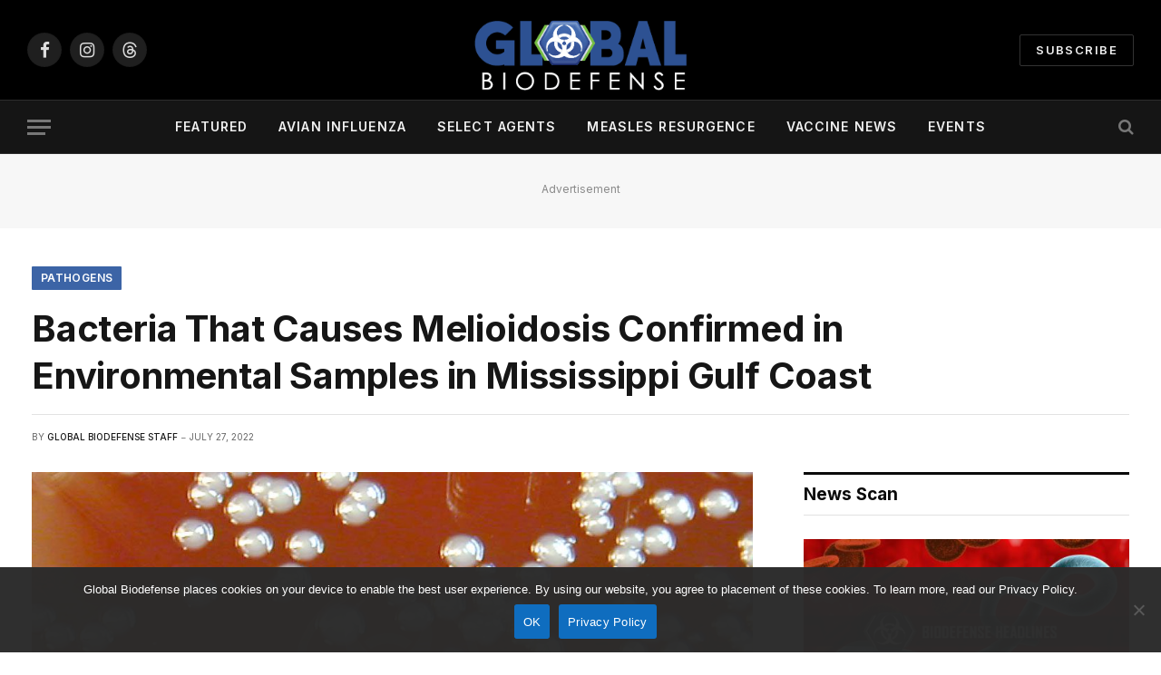

--- FILE ---
content_type: text/html; charset=UTF-8
request_url: https://globalbiodefense.com/2022/07/27/bacteria-that-causes-melioidosis-confirmed-in-environmental-samples-in-mississippi-gulf-coast/
body_size: 24824
content:

<!DOCTYPE html>
<html lang="en-US" class="s-light site-s-light">

<head>

	<meta charset="UTF-8" />
	<meta name="viewport" content="width=device-width, initial-scale=1" />
	<meta name='robots' content='index, follow, max-image-preview:large, max-snippet:-1, max-video-preview:-1' />

	<!-- This site is optimized with the Yoast SEO plugin v26.7 - https://yoast.com/wordpress/plugins/seo/ -->
	<title>Bacteria That Causes Melioidosis Confirmed in Environmental Samples in Mississippi Gulf Coast</title><link rel="preload" as="image" imagesrcset="https://globalbiodefense.com/wp-content/uploads/2022/07/burkholderia-pseudomellei-united-states-mississippi.jpg 1024w, https://globalbiodefense.com/wp-content/uploads/2022/07/burkholderia-pseudomellei-united-states-mississippi-300x169.jpg 300w, https://globalbiodefense.com/wp-content/uploads/2022/07/burkholderia-pseudomellei-united-states-mississippi-768x432.jpg 768w, https://globalbiodefense.com/wp-content/uploads/2022/07/burkholderia-pseudomellei-united-states-mississippi-150x84.jpg 150w, https://globalbiodefense.com/wp-content/uploads/2022/07/burkholderia-pseudomellei-united-states-mississippi-450x253.jpg 450w, https://globalbiodefense.com/wp-content/uploads/2022/07/burkholderia-pseudomellei-united-states-mississippi-750x422.jpg 750w" imagesizes="(max-width: 814px) 100vw, 814px" /><link rel="preload" as="font" href="https://globalbiodefense.com/wp-content/themes/smart-mag/css/icons/fonts/ts-icons.woff2?v3.2" type="font/woff2" crossorigin="anonymous" />
	<meta name="description" content="A bacteria that causes melioidosis has been found in the soil and water for the first time in the continental United States, officials from the Centers" />
	<link rel="canonical" href="https://globalbiodefense.com/2022/07/27/bacteria-that-causes-melioidosis-confirmed-in-environmental-samples-in-mississippi-gulf-coast/" />
	<meta property="og:locale" content="en_US" />
	<meta property="og:type" content="article" />
	<meta property="og:title" content="Bacteria That Causes Melioidosis Confirmed in Environmental Samples in Mississippi Gulf Coast" />
	<meta property="og:description" content="A bacteria that causes melioidosis has been found in the soil and water for the first time in the continental United States, officials from the Centers" />
	<meta property="og:url" content="https://globalbiodefense.com/2022/07/27/bacteria-that-causes-melioidosis-confirmed-in-environmental-samples-in-mississippi-gulf-coast/" />
	<meta property="og:site_name" content="Global Biodefense" />
	<meta property="article:publisher" content="http://www.facebook.com/globalbiodefense" />
	<meta property="article:published_time" content="2022-07-27T15:00:00+00:00" />
	<meta property="article:modified_time" content="2023-09-02T16:32:27+00:00" />
	<meta property="og:image" content="https://globalbiodefense.com/wp-content/uploads/2022/07/burkholderia-pseudomellei-united-states-mississippi.jpg" />
	<meta property="og:image:width" content="1024" />
	<meta property="og:image:height" content="576" />
	<meta property="og:image:type" content="image/jpeg" />
	<meta name="author" content="Global Biodefense Staff" />
	<meta name="twitter:card" content="summary_large_image" />
	<meta name="twitter:creator" content="@GlobalBioD" />
	<meta name="twitter:site" content="@GlobalBioD" />
	<meta name="twitter:label1" content="Written by" />
	<meta name="twitter:data1" content="Global Biodefense Staff" />
	<meta name="twitter:label2" content="Est. reading time" />
	<meta name="twitter:data2" content="8 minutes" />
	<script type="application/ld+json" class="yoast-schema-graph">{"@context":"https://schema.org","@graph":[{"@type":"NewsArticle","@id":"https://globalbiodefense.com/2022/07/27/bacteria-that-causes-melioidosis-confirmed-in-environmental-samples-in-mississippi-gulf-coast/#article","isPartOf":{"@id":"https://globalbiodefense.com/2022/07/27/bacteria-that-causes-melioidosis-confirmed-in-environmental-samples-in-mississippi-gulf-coast/"},"author":{"name":"Global Biodefense Staff","@id":"https://globalbiodefense.com/#/schema/person/c4aa030bce740f336163eaca461efbac"},"headline":"Bacteria That Causes Melioidosis Confirmed in Environmental Samples in Mississippi Gulf Coast","datePublished":"2022-07-27T15:00:00+00:00","dateModified":"2023-09-02T16:32:27+00:00","mainEntityOfPage":{"@id":"https://globalbiodefense.com/2022/07/27/bacteria-that-causes-melioidosis-confirmed-in-environmental-samples-in-mississippi-gulf-coast/"},"wordCount":1616,"publisher":{"@id":"https://globalbiodefense.com/#organization"},"image":{"@id":"https://globalbiodefense.com/2022/07/27/bacteria-that-causes-melioidosis-confirmed-in-environmental-samples-in-mississippi-gulf-coast/#primaryimage"},"thumbnailUrl":"https://globalbiodefense.com/wp-content/uploads/2022/07/burkholderia-pseudomellei-united-states-mississippi.jpg","keywords":["Editor Pick","Emerging Threats","Melioidosis","Select Agents"],"articleSection":["Pathogens"],"inLanguage":"en-US"},{"@type":"WebPage","@id":"https://globalbiodefense.com/2022/07/27/bacteria-that-causes-melioidosis-confirmed-in-environmental-samples-in-mississippi-gulf-coast/","url":"https://globalbiodefense.com/2022/07/27/bacteria-that-causes-melioidosis-confirmed-in-environmental-samples-in-mississippi-gulf-coast/","name":"Bacteria That Causes Melioidosis Confirmed in Environmental Samples in Mississippi Gulf Coast","isPartOf":{"@id":"https://globalbiodefense.com/#website"},"primaryImageOfPage":{"@id":"https://globalbiodefense.com/2022/07/27/bacteria-that-causes-melioidosis-confirmed-in-environmental-samples-in-mississippi-gulf-coast/#primaryimage"},"image":{"@id":"https://globalbiodefense.com/2022/07/27/bacteria-that-causes-melioidosis-confirmed-in-environmental-samples-in-mississippi-gulf-coast/#primaryimage"},"thumbnailUrl":"https://globalbiodefense.com/wp-content/uploads/2022/07/burkholderia-pseudomellei-united-states-mississippi.jpg","datePublished":"2022-07-27T15:00:00+00:00","dateModified":"2023-09-02T16:32:27+00:00","description":"A bacteria that causes melioidosis has been found in the soil and water for the first time in the continental United States, officials from the Centers","breadcrumb":{"@id":"https://globalbiodefense.com/2022/07/27/bacteria-that-causes-melioidosis-confirmed-in-environmental-samples-in-mississippi-gulf-coast/#breadcrumb"},"inLanguage":"en-US","potentialAction":[{"@type":"ReadAction","target":["https://globalbiodefense.com/2022/07/27/bacteria-that-causes-melioidosis-confirmed-in-environmental-samples-in-mississippi-gulf-coast/"]}]},{"@type":"ImageObject","inLanguage":"en-US","@id":"https://globalbiodefense.com/2022/07/27/bacteria-that-causes-melioidosis-confirmed-in-environmental-samples-in-mississippi-gulf-coast/#primaryimage","url":"https://globalbiodefense.com/wp-content/uploads/2022/07/burkholderia-pseudomellei-united-states-mississippi.jpg","contentUrl":"https://globalbiodefense.com/wp-content/uploads/2022/07/burkholderia-pseudomellei-united-states-mississippi.jpg","width":1024,"height":576,"caption":"Background: Burkholderia pseudomallei bacteria, the causative agent of melioidosis, that had then been incubated for a 48 hour time. Credit: Larry Stauffer, Oregon State Public Health Laboratory"},{"@type":"BreadcrumbList","@id":"https://globalbiodefense.com/2022/07/27/bacteria-that-causes-melioidosis-confirmed-in-environmental-samples-in-mississippi-gulf-coast/#breadcrumb","itemListElement":[{"@type":"ListItem","position":1,"name":"Home","item":"https://globalbiodefense.com/"},{"@type":"ListItem","position":2,"name":"Bacteria That Causes Melioidosis Confirmed in Environmental Samples in Mississippi Gulf Coast"}]},{"@type":"WebSite","@id":"https://globalbiodefense.com/#website","url":"https://globalbiodefense.com/","name":"Global Biodefense","description":"News on pathogens and preparedness","publisher":{"@id":"https://globalbiodefense.com/#organization"},"potentialAction":[{"@type":"SearchAction","target":{"@type":"EntryPoint","urlTemplate":"https://globalbiodefense.com/?s={search_term_string}"},"query-input":{"@type":"PropertyValueSpecification","valueRequired":true,"valueName":"search_term_string"}}],"inLanguage":"en-US"},{"@type":"Organization","@id":"https://globalbiodefense.com/#organization","name":"Global Biodefense","url":"https://globalbiodefense.com/","logo":{"@type":"ImageObject","inLanguage":"en-US","@id":"https://globalbiodefense.com/#/schema/logo/image/","url":"https://globalbiodefense.com/wp-content/uploads/2016/07/gbd-site-icon.png","contentUrl":"https://globalbiodefense.com/wp-content/uploads/2016/07/gbd-site-icon.png","width":512,"height":512,"caption":"Global Biodefense"},"image":{"@id":"https://globalbiodefense.com/#/schema/logo/image/"},"sameAs":["http://www.facebook.com/globalbiodefense","https://x.com/GlobalBioD","https://www.instagram.com/globalbiodefense/","https://www.pinterest.com/globalbiod/"]},{"@type":"Person","@id":"https://globalbiodefense.com/#/schema/person/c4aa030bce740f336163eaca461efbac","name":"Global Biodefense Staff"}]}</script>
	<!-- / Yoast SEO plugin. -->


<link rel='dns-prefetch' href='//code.jquery.com' />
<link rel='dns-prefetch' href='//fonts.googleapis.com' />
<link rel="alternate" type="application/rss+xml" title="Global Biodefense &raquo; Feed" href="https://globalbiodefense.com/feed/" />
<link rel="alternate" type="application/rss+xml" title="Global Biodefense &raquo; Comments Feed" href="https://globalbiodefense.com/comments/feed/" />
<link rel="alternate" type="text/calendar" title="Global Biodefense &raquo; iCal Feed" href="https://globalbiodefense.com/events/?ical=1" />
<link rel="alternate" title="oEmbed (JSON)" type="application/json+oembed" href="https://globalbiodefense.com/wp-json/oembed/1.0/embed?url=https%3A%2F%2Fglobalbiodefense.com%2F2022%2F07%2F27%2Fbacteria-that-causes-melioidosis-confirmed-in-environmental-samples-in-mississippi-gulf-coast%2F" />
<link rel="alternate" title="oEmbed (XML)" type="text/xml+oembed" href="https://globalbiodefense.com/wp-json/oembed/1.0/embed?url=https%3A%2F%2Fglobalbiodefense.com%2F2022%2F07%2F27%2Fbacteria-that-causes-melioidosis-confirmed-in-environmental-samples-in-mississippi-gulf-coast%2F&#038;format=xml" />
		<style>
			.lazyload,
			.lazyloading {
				max-width: 100%;
			}
		</style>
				<!-- This site uses the Google Analytics by MonsterInsights plugin v9.11.1 - Using Analytics tracking - https://www.monsterinsights.com/ -->
							<script src="//www.googletagmanager.com/gtag/js?id=G-J348ELSMZ4"  data-cfasync="false" data-wpfc-render="false" type="text/javascript" async></script>
			<script data-cfasync="false" data-wpfc-render="false" type="text/javascript">
				var mi_version = '9.11.1';
				var mi_track_user = true;
				var mi_no_track_reason = '';
								var MonsterInsightsDefaultLocations = {"page_location":"https:\/\/globalbiodefense.com\/2022\/07\/27\/bacteria-that-causes-melioidosis-confirmed-in-environmental-samples-in-mississippi-gulf-coast\/"};
								if ( typeof MonsterInsightsPrivacyGuardFilter === 'function' ) {
					var MonsterInsightsLocations = (typeof MonsterInsightsExcludeQuery === 'object') ? MonsterInsightsPrivacyGuardFilter( MonsterInsightsExcludeQuery ) : MonsterInsightsPrivacyGuardFilter( MonsterInsightsDefaultLocations );
				} else {
					var MonsterInsightsLocations = (typeof MonsterInsightsExcludeQuery === 'object') ? MonsterInsightsExcludeQuery : MonsterInsightsDefaultLocations;
				}

								var disableStrs = [
										'ga-disable-G-J348ELSMZ4',
									];

				/* Function to detect opted out users */
				function __gtagTrackerIsOptedOut() {
					for (var index = 0; index < disableStrs.length; index++) {
						if (document.cookie.indexOf(disableStrs[index] + '=true') > -1) {
							return true;
						}
					}

					return false;
				}

				/* Disable tracking if the opt-out cookie exists. */
				if (__gtagTrackerIsOptedOut()) {
					for (var index = 0; index < disableStrs.length; index++) {
						window[disableStrs[index]] = true;
					}
				}

				/* Opt-out function */
				function __gtagTrackerOptout() {
					for (var index = 0; index < disableStrs.length; index++) {
						document.cookie = disableStrs[index] + '=true; expires=Thu, 31 Dec 2099 23:59:59 UTC; path=/';
						window[disableStrs[index]] = true;
					}
				}

				if ('undefined' === typeof gaOptout) {
					function gaOptout() {
						__gtagTrackerOptout();
					}
				}
								window.dataLayer = window.dataLayer || [];

				window.MonsterInsightsDualTracker = {
					helpers: {},
					trackers: {},
				};
				if (mi_track_user) {
					function __gtagDataLayer() {
						dataLayer.push(arguments);
					}

					function __gtagTracker(type, name, parameters) {
						if (!parameters) {
							parameters = {};
						}

						if (parameters.send_to) {
							__gtagDataLayer.apply(null, arguments);
							return;
						}

						if (type === 'event') {
														parameters.send_to = monsterinsights_frontend.v4_id;
							var hookName = name;
							if (typeof parameters['event_category'] !== 'undefined') {
								hookName = parameters['event_category'] + ':' + name;
							}

							if (typeof MonsterInsightsDualTracker.trackers[hookName] !== 'undefined') {
								MonsterInsightsDualTracker.trackers[hookName](parameters);
							} else {
								__gtagDataLayer('event', name, parameters);
							}
							
						} else {
							__gtagDataLayer.apply(null, arguments);
						}
					}

					__gtagTracker('js', new Date());
					__gtagTracker('set', {
						'developer_id.dZGIzZG': true,
											});
					if ( MonsterInsightsLocations.page_location ) {
						__gtagTracker('set', MonsterInsightsLocations);
					}
										__gtagTracker('config', 'G-J348ELSMZ4', {"forceSSL":"true","anonymize_ip":"true"} );
										window.gtag = __gtagTracker;										(function () {
						/* https://developers.google.com/analytics/devguides/collection/analyticsjs/ */
						/* ga and __gaTracker compatibility shim. */
						var noopfn = function () {
							return null;
						};
						var newtracker = function () {
							return new Tracker();
						};
						var Tracker = function () {
							return null;
						};
						var p = Tracker.prototype;
						p.get = noopfn;
						p.set = noopfn;
						p.send = function () {
							var args = Array.prototype.slice.call(arguments);
							args.unshift('send');
							__gaTracker.apply(null, args);
						};
						var __gaTracker = function () {
							var len = arguments.length;
							if (len === 0) {
								return;
							}
							var f = arguments[len - 1];
							if (typeof f !== 'object' || f === null || typeof f.hitCallback !== 'function') {
								if ('send' === arguments[0]) {
									var hitConverted, hitObject = false, action;
									if ('event' === arguments[1]) {
										if ('undefined' !== typeof arguments[3]) {
											hitObject = {
												'eventAction': arguments[3],
												'eventCategory': arguments[2],
												'eventLabel': arguments[4],
												'value': arguments[5] ? arguments[5] : 1,
											}
										}
									}
									if ('pageview' === arguments[1]) {
										if ('undefined' !== typeof arguments[2]) {
											hitObject = {
												'eventAction': 'page_view',
												'page_path': arguments[2],
											}
										}
									}
									if (typeof arguments[2] === 'object') {
										hitObject = arguments[2];
									}
									if (typeof arguments[5] === 'object') {
										Object.assign(hitObject, arguments[5]);
									}
									if ('undefined' !== typeof arguments[1].hitType) {
										hitObject = arguments[1];
										if ('pageview' === hitObject.hitType) {
											hitObject.eventAction = 'page_view';
										}
									}
									if (hitObject) {
										action = 'timing' === arguments[1].hitType ? 'timing_complete' : hitObject.eventAction;
										hitConverted = mapArgs(hitObject);
										__gtagTracker('event', action, hitConverted);
									}
								}
								return;
							}

							function mapArgs(args) {
								var arg, hit = {};
								var gaMap = {
									'eventCategory': 'event_category',
									'eventAction': 'event_action',
									'eventLabel': 'event_label',
									'eventValue': 'event_value',
									'nonInteraction': 'non_interaction',
									'timingCategory': 'event_category',
									'timingVar': 'name',
									'timingValue': 'value',
									'timingLabel': 'event_label',
									'page': 'page_path',
									'location': 'page_location',
									'title': 'page_title',
									'referrer' : 'page_referrer',
								};
								for (arg in args) {
																		if (!(!args.hasOwnProperty(arg) || !gaMap.hasOwnProperty(arg))) {
										hit[gaMap[arg]] = args[arg];
									} else {
										hit[arg] = args[arg];
									}
								}
								return hit;
							}

							try {
								f.hitCallback();
							} catch (ex) {
							}
						};
						__gaTracker.create = newtracker;
						__gaTracker.getByName = newtracker;
						__gaTracker.getAll = function () {
							return [];
						};
						__gaTracker.remove = noopfn;
						__gaTracker.loaded = true;
						window['__gaTracker'] = __gaTracker;
					})();
									} else {
										console.log("");
					(function () {
						function __gtagTracker() {
							return null;
						}

						window['__gtagTracker'] = __gtagTracker;
						window['gtag'] = __gtagTracker;
					})();
									}
			</script>
							<!-- / Google Analytics by MonsterInsights -->
		<!-- globalbiodefense.com is managing ads with Advanced Ads 2.0.16 – https://wpadvancedads.com/ --><script id="biod-ready">
			window.advanced_ads_ready=function(e,a){a=a||"complete";var d=function(e){return"interactive"===a?"loading"!==e:"complete"===e};d(document.readyState)?e():document.addEventListener("readystatechange",(function(a){d(a.target.readyState)&&e()}),{once:"interactive"===a})},window.advanced_ads_ready_queue=window.advanced_ads_ready_queue||[];		</script>
		<style id='wp-img-auto-sizes-contain-inline-css' type='text/css'>
img:is([sizes=auto i],[sizes^="auto," i]){contain-intrinsic-size:3000px 1500px}
/*# sourceURL=wp-img-auto-sizes-contain-inline-css */
</style>
<style id='wp-emoji-styles-inline-css' type='text/css'>

	img.wp-smiley, img.emoji {
		display: inline !important;
		border: none !important;
		box-shadow: none !important;
		height: 1em !important;
		width: 1em !important;
		margin: 0 0.07em !important;
		vertical-align: -0.1em !important;
		background: none !important;
		padding: 0 !important;
	}
/*# sourceURL=wp-emoji-styles-inline-css */
</style>
<link rel='stylesheet' id='wp-block-library-css' href='https://globalbiodefense.com/wp-includes/css/dist/block-library/style.min.css?ver=6.9' type='text/css' media='all' />
<style id='classic-theme-styles-inline-css' type='text/css'>
/*! This file is auto-generated */
.wp-block-button__link{color:#fff;background-color:#32373c;border-radius:9999px;box-shadow:none;text-decoration:none;padding:calc(.667em + 2px) calc(1.333em + 2px);font-size:1.125em}.wp-block-file__button{background:#32373c;color:#fff;text-decoration:none}
/*# sourceURL=/wp-includes/css/classic-themes.min.css */
</style>
<link rel='stylesheet' id='cptui-extended-style-css' href='https://globalbiodefense.com/wp-content/plugins/cptui-extended/inc/../build/style-index.css?ver=1684932722' type='text/css' media='all' />
<style id='global-styles-inline-css' type='text/css'>
:root{--wp--preset--aspect-ratio--square: 1;--wp--preset--aspect-ratio--4-3: 4/3;--wp--preset--aspect-ratio--3-4: 3/4;--wp--preset--aspect-ratio--3-2: 3/2;--wp--preset--aspect-ratio--2-3: 2/3;--wp--preset--aspect-ratio--16-9: 16/9;--wp--preset--aspect-ratio--9-16: 9/16;--wp--preset--color--black: #000000;--wp--preset--color--cyan-bluish-gray: #abb8c3;--wp--preset--color--white: #ffffff;--wp--preset--color--pale-pink: #f78da7;--wp--preset--color--vivid-red: #cf2e2e;--wp--preset--color--luminous-vivid-orange: #ff6900;--wp--preset--color--luminous-vivid-amber: #fcb900;--wp--preset--color--light-green-cyan: #7bdcb5;--wp--preset--color--vivid-green-cyan: #00d084;--wp--preset--color--pale-cyan-blue: #8ed1fc;--wp--preset--color--vivid-cyan-blue: #0693e3;--wp--preset--color--vivid-purple: #9b51e0;--wp--preset--gradient--vivid-cyan-blue-to-vivid-purple: linear-gradient(135deg,rgb(6,147,227) 0%,rgb(155,81,224) 100%);--wp--preset--gradient--light-green-cyan-to-vivid-green-cyan: linear-gradient(135deg,rgb(122,220,180) 0%,rgb(0,208,130) 100%);--wp--preset--gradient--luminous-vivid-amber-to-luminous-vivid-orange: linear-gradient(135deg,rgb(252,185,0) 0%,rgb(255,105,0) 100%);--wp--preset--gradient--luminous-vivid-orange-to-vivid-red: linear-gradient(135deg,rgb(255,105,0) 0%,rgb(207,46,46) 100%);--wp--preset--gradient--very-light-gray-to-cyan-bluish-gray: linear-gradient(135deg,rgb(238,238,238) 0%,rgb(169,184,195) 100%);--wp--preset--gradient--cool-to-warm-spectrum: linear-gradient(135deg,rgb(74,234,220) 0%,rgb(151,120,209) 20%,rgb(207,42,186) 40%,rgb(238,44,130) 60%,rgb(251,105,98) 80%,rgb(254,248,76) 100%);--wp--preset--gradient--blush-light-purple: linear-gradient(135deg,rgb(255,206,236) 0%,rgb(152,150,240) 100%);--wp--preset--gradient--blush-bordeaux: linear-gradient(135deg,rgb(254,205,165) 0%,rgb(254,45,45) 50%,rgb(107,0,62) 100%);--wp--preset--gradient--luminous-dusk: linear-gradient(135deg,rgb(255,203,112) 0%,rgb(199,81,192) 50%,rgb(65,88,208) 100%);--wp--preset--gradient--pale-ocean: linear-gradient(135deg,rgb(255,245,203) 0%,rgb(182,227,212) 50%,rgb(51,167,181) 100%);--wp--preset--gradient--electric-grass: linear-gradient(135deg,rgb(202,248,128) 0%,rgb(113,206,126) 100%);--wp--preset--gradient--midnight: linear-gradient(135deg,rgb(2,3,129) 0%,rgb(40,116,252) 100%);--wp--preset--font-size--small: 13px;--wp--preset--font-size--medium: 20px;--wp--preset--font-size--large: 36px;--wp--preset--font-size--x-large: 42px;--wp--preset--spacing--20: 0.44rem;--wp--preset--spacing--30: 0.67rem;--wp--preset--spacing--40: 1rem;--wp--preset--spacing--50: 1.5rem;--wp--preset--spacing--60: 2.25rem;--wp--preset--spacing--70: 3.38rem;--wp--preset--spacing--80: 5.06rem;--wp--preset--shadow--natural: 6px 6px 9px rgba(0, 0, 0, 0.2);--wp--preset--shadow--deep: 12px 12px 50px rgba(0, 0, 0, 0.4);--wp--preset--shadow--sharp: 6px 6px 0px rgba(0, 0, 0, 0.2);--wp--preset--shadow--outlined: 6px 6px 0px -3px rgb(255, 255, 255), 6px 6px rgb(0, 0, 0);--wp--preset--shadow--crisp: 6px 6px 0px rgb(0, 0, 0);}:where(.is-layout-flex){gap: 0.5em;}:where(.is-layout-grid){gap: 0.5em;}body .is-layout-flex{display: flex;}.is-layout-flex{flex-wrap: wrap;align-items: center;}.is-layout-flex > :is(*, div){margin: 0;}body .is-layout-grid{display: grid;}.is-layout-grid > :is(*, div){margin: 0;}:where(.wp-block-columns.is-layout-flex){gap: 2em;}:where(.wp-block-columns.is-layout-grid){gap: 2em;}:where(.wp-block-post-template.is-layout-flex){gap: 1.25em;}:where(.wp-block-post-template.is-layout-grid){gap: 1.25em;}.has-black-color{color: var(--wp--preset--color--black) !important;}.has-cyan-bluish-gray-color{color: var(--wp--preset--color--cyan-bluish-gray) !important;}.has-white-color{color: var(--wp--preset--color--white) !important;}.has-pale-pink-color{color: var(--wp--preset--color--pale-pink) !important;}.has-vivid-red-color{color: var(--wp--preset--color--vivid-red) !important;}.has-luminous-vivid-orange-color{color: var(--wp--preset--color--luminous-vivid-orange) !important;}.has-luminous-vivid-amber-color{color: var(--wp--preset--color--luminous-vivid-amber) !important;}.has-light-green-cyan-color{color: var(--wp--preset--color--light-green-cyan) !important;}.has-vivid-green-cyan-color{color: var(--wp--preset--color--vivid-green-cyan) !important;}.has-pale-cyan-blue-color{color: var(--wp--preset--color--pale-cyan-blue) !important;}.has-vivid-cyan-blue-color{color: var(--wp--preset--color--vivid-cyan-blue) !important;}.has-vivid-purple-color{color: var(--wp--preset--color--vivid-purple) !important;}.has-black-background-color{background-color: var(--wp--preset--color--black) !important;}.has-cyan-bluish-gray-background-color{background-color: var(--wp--preset--color--cyan-bluish-gray) !important;}.has-white-background-color{background-color: var(--wp--preset--color--white) !important;}.has-pale-pink-background-color{background-color: var(--wp--preset--color--pale-pink) !important;}.has-vivid-red-background-color{background-color: var(--wp--preset--color--vivid-red) !important;}.has-luminous-vivid-orange-background-color{background-color: var(--wp--preset--color--luminous-vivid-orange) !important;}.has-luminous-vivid-amber-background-color{background-color: var(--wp--preset--color--luminous-vivid-amber) !important;}.has-light-green-cyan-background-color{background-color: var(--wp--preset--color--light-green-cyan) !important;}.has-vivid-green-cyan-background-color{background-color: var(--wp--preset--color--vivid-green-cyan) !important;}.has-pale-cyan-blue-background-color{background-color: var(--wp--preset--color--pale-cyan-blue) !important;}.has-vivid-cyan-blue-background-color{background-color: var(--wp--preset--color--vivid-cyan-blue) !important;}.has-vivid-purple-background-color{background-color: var(--wp--preset--color--vivid-purple) !important;}.has-black-border-color{border-color: var(--wp--preset--color--black) !important;}.has-cyan-bluish-gray-border-color{border-color: var(--wp--preset--color--cyan-bluish-gray) !important;}.has-white-border-color{border-color: var(--wp--preset--color--white) !important;}.has-pale-pink-border-color{border-color: var(--wp--preset--color--pale-pink) !important;}.has-vivid-red-border-color{border-color: var(--wp--preset--color--vivid-red) !important;}.has-luminous-vivid-orange-border-color{border-color: var(--wp--preset--color--luminous-vivid-orange) !important;}.has-luminous-vivid-amber-border-color{border-color: var(--wp--preset--color--luminous-vivid-amber) !important;}.has-light-green-cyan-border-color{border-color: var(--wp--preset--color--light-green-cyan) !important;}.has-vivid-green-cyan-border-color{border-color: var(--wp--preset--color--vivid-green-cyan) !important;}.has-pale-cyan-blue-border-color{border-color: var(--wp--preset--color--pale-cyan-blue) !important;}.has-vivid-cyan-blue-border-color{border-color: var(--wp--preset--color--vivid-cyan-blue) !important;}.has-vivid-purple-border-color{border-color: var(--wp--preset--color--vivid-purple) !important;}.has-vivid-cyan-blue-to-vivid-purple-gradient-background{background: var(--wp--preset--gradient--vivid-cyan-blue-to-vivid-purple) !important;}.has-light-green-cyan-to-vivid-green-cyan-gradient-background{background: var(--wp--preset--gradient--light-green-cyan-to-vivid-green-cyan) !important;}.has-luminous-vivid-amber-to-luminous-vivid-orange-gradient-background{background: var(--wp--preset--gradient--luminous-vivid-amber-to-luminous-vivid-orange) !important;}.has-luminous-vivid-orange-to-vivid-red-gradient-background{background: var(--wp--preset--gradient--luminous-vivid-orange-to-vivid-red) !important;}.has-very-light-gray-to-cyan-bluish-gray-gradient-background{background: var(--wp--preset--gradient--very-light-gray-to-cyan-bluish-gray) !important;}.has-cool-to-warm-spectrum-gradient-background{background: var(--wp--preset--gradient--cool-to-warm-spectrum) !important;}.has-blush-light-purple-gradient-background{background: var(--wp--preset--gradient--blush-light-purple) !important;}.has-blush-bordeaux-gradient-background{background: var(--wp--preset--gradient--blush-bordeaux) !important;}.has-luminous-dusk-gradient-background{background: var(--wp--preset--gradient--luminous-dusk) !important;}.has-pale-ocean-gradient-background{background: var(--wp--preset--gradient--pale-ocean) !important;}.has-electric-grass-gradient-background{background: var(--wp--preset--gradient--electric-grass) !important;}.has-midnight-gradient-background{background: var(--wp--preset--gradient--midnight) !important;}.has-small-font-size{font-size: var(--wp--preset--font-size--small) !important;}.has-medium-font-size{font-size: var(--wp--preset--font-size--medium) !important;}.has-large-font-size{font-size: var(--wp--preset--font-size--large) !important;}.has-x-large-font-size{font-size: var(--wp--preset--font-size--x-large) !important;}
:where(.wp-block-post-template.is-layout-flex){gap: 1.25em;}:where(.wp-block-post-template.is-layout-grid){gap: 1.25em;}
:where(.wp-block-term-template.is-layout-flex){gap: 1.25em;}:where(.wp-block-term-template.is-layout-grid){gap: 1.25em;}
:where(.wp-block-columns.is-layout-flex){gap: 2em;}:where(.wp-block-columns.is-layout-grid){gap: 2em;}
:root :where(.wp-block-pullquote){font-size: 1.5em;line-height: 1.6;}
/*# sourceURL=global-styles-inline-css */
</style>
<link rel='stylesheet' id='cookie-notice-front-css' href='https://globalbiodefense.com/wp-content/plugins/cookie-notice/css/front.min.css?ver=2.5.11' type='text/css' media='all' />
<link rel='stylesheet' id='wp-job-manager-job-listings-css' href='https://globalbiodefense.com/wp-content/plugins/wp-job-manager/assets/dist/css/job-listings.css?ver=598383a28ac5f9f156e4' type='text/css' media='all' />
<link rel='stylesheet' id='tribe-events-v2-single-skeleton-css' href='https://globalbiodefense.com/wp-content/plugins/the-events-calendar/build/css/tribe-events-single-skeleton.css?ver=6.15.14' type='text/css' media='all' />
<link rel='stylesheet' id='tribe-events-v2-single-skeleton-full-css' href='https://globalbiodefense.com/wp-content/plugins/the-events-calendar/build/css/tribe-events-single-full.css?ver=6.15.14' type='text/css' media='all' />
<link rel='stylesheet' id='tec-events-elementor-widgets-base-styles-css' href='https://globalbiodefense.com/wp-content/plugins/the-events-calendar/build/css/integrations/plugins/elementor/widgets/widget-base.css?ver=6.15.14' type='text/css' media='all' />
<link rel='stylesheet' id='jquery-ui-css' href='//code.jquery.com/ui/1.13.3/themes/smoothness/jquery-ui.min.css?ver=1.13.3' type='text/css' media='all' />
<link rel='stylesheet' id='jm-application-deadline-css' href='https://globalbiodefense.com/wp-content/plugins/wp-job-manager-application-deadline/assets/dist/css/frontend.css?ver=1.3.0' type='text/css' media='' />
<link rel='stylesheet' id='smartmag-core-css' href='https://globalbiodefense.com/wp-content/themes/smart-mag/style.css?ver=10.3.2' type='text/css' media='all' />
<style id='smartmag-core-inline-css' type='text/css'>
:root { --c-main: #3c64a6;
--c-main-rgb: 60,100,166;
--text-font: "Inter", system-ui, -apple-system, "Segoe UI", Arial, sans-serif;
--body-font: "Inter", system-ui, -apple-system, "Segoe UI", Arial, sans-serif;
--title-size-xs: 15px;
--title-size-s: 17px;
--title-fw-bold: 600;
--main-width: 1240px;
--c-excerpts: #111111;
--excerpt-size: 14px; }
.s-dark body { background-color: #0f0f1c; }
.s-dark .upper-footer { background-color: #14171f; }
.upper-footer > .wrap { padding-top: 70px; }
.s-dark .lower-footer { background-color: #0b101b; }
.post-meta .meta-item, .post-meta .text-in { font-size: 10px; text-transform: uppercase; }
.post-meta { --p-meta-sep: "\2013"; }
.block-head-c .heading { letter-spacing: 0.02em; }
.block-head-e2 .heading { font-weight: 600; color: var(--c-main); }
.block-head-f { --c-line: #0a0a0a; }
.s-dark .block-head-f { --c-line: #636363; }
.block-head-f .heading { color: #0a0a0a; }
.s-dark .block-head-f .heading { color: #ededed; }
.entry-content { font-weight: normal; }
.site-s-light .entry-content { color: #161616; }
.s-dark .entry-content { color: #f2f2f2; }
.s-dark .spc-newsletter-c { background-color: #14181f; }
.a-wrap-2:not(._) { margin-top: 0px; margin-bottom: 0px; }
.a-wrap-6:not(._) { margin-left: 0px; }
@media (min-width: 1200px) { .loop-list .post-title { font-size: 22px; } }


/*# sourceURL=smartmag-core-inline-css */
</style>
<link rel='stylesheet' id='smartmag-magnific-popup-css' href='https://globalbiodefense.com/wp-content/themes/smart-mag/css/lightbox.css?ver=10.3.2' type='text/css' media='all' />
<link rel='stylesheet' id='smartmag-icons-css' href='https://globalbiodefense.com/wp-content/themes/smart-mag/css/icons/icons.css?ver=10.3.2' type='text/css' media='all' />
<link rel='stylesheet' id='smart-mag-child-css' href='https://globalbiodefense.com/wp-content/themes/smart-mag-child/style.css?ver=1.0' type='text/css' media='all' />
<link rel='stylesheet' id='smartmag-gfonts-custom-css' href='https://fonts.googleapis.com/css?family=Inter%3A400%2C500%2C600%2C700&#038;display=swap' type='text/css' media='all' />
<script type="text/javascript" id="smartmag-lazy-inline-js-after">
/* <![CDATA[ */
/**
 * @copyright ThemeSphere
 * @preserve
 */
var BunyadLazy={};BunyadLazy.load=function(){function a(e,n){var t={};e.dataset.bgset&&e.dataset.sizes?(t.sizes=e.dataset.sizes,t.srcset=e.dataset.bgset):t.src=e.dataset.bgsrc,function(t){var a=t.dataset.ratio;if(0<a){const e=t.parentElement;if(e.classList.contains("media-ratio")){const n=e.style;n.getPropertyValue("--a-ratio")||(n.paddingBottom=100/a+"%")}}}(e);var a,o=document.createElement("img");for(a in o.onload=function(){var t="url('"+(o.currentSrc||o.src)+"')",a=e.style;a.backgroundImage!==t&&requestAnimationFrame(()=>{a.backgroundImage=t,n&&n()}),o.onload=null,o.onerror=null,o=null},o.onerror=o.onload,t)o.setAttribute(a,t[a]);o&&o.complete&&0<o.naturalWidth&&o.onload&&o.onload()}function e(t){t.dataset.loaded||a(t,()=>{document.dispatchEvent(new Event("lazyloaded")),t.dataset.loaded=1})}function n(t){"complete"===document.readyState?t():window.addEventListener("load",t)}return{initEarly:function(){var t,a=()=>{document.querySelectorAll(".img.bg-cover:not(.lazyload)").forEach(e)};"complete"!==document.readyState?(t=setInterval(a,150),n(()=>{a(),clearInterval(t)})):a()},callOnLoad:n,initBgImages:function(t){t&&n(()=>{document.querySelectorAll(".img.bg-cover").forEach(e)})},bgLoad:a}}(),BunyadLazy.load.initEarly();
//# sourceURL=smartmag-lazy-inline-js-after
/* ]]> */
</script>
<script type="text/javascript" src="https://globalbiodefense.com/wp-content/plugins/google-analytics-premium/assets/js/frontend-gtag.min.js?ver=9.11.1" id="monsterinsights-frontend-script-js" async="async" data-wp-strategy="async"></script>
<script data-cfasync="false" data-wpfc-render="false" type="text/javascript" id='monsterinsights-frontend-script-js-extra'>/* <![CDATA[ */
var monsterinsights_frontend = {"js_events_tracking":"true","download_extensions":"doc,pdf,ppt,zip,xls,docx,pptx,xlsx","inbound_paths":"[{\"path\":\"\\\/out\\\/\",\"label\":\"aff\"},{\"path\":\"\\\/recommends\\\/\",\"label\":\"aff\"}]","home_url":"https:\/\/globalbiodefense.com","hash_tracking":"false","v4_id":"G-J348ELSMZ4"};/* ]]> */
</script>
<script type="text/javascript" id="cookie-notice-front-js-before">
/* <![CDATA[ */
var cnArgs = {"ajaxUrl":"https:\/\/globalbiodefense.com\/wp-admin\/admin-ajax.php","nonce":"0c337fd509","hideEffect":"fade","position":"bottom","onScroll":false,"onScrollOffset":100,"onClick":false,"cookieName":"cookie_notice_accepted","cookieTime":2592000,"cookieTimeRejected":2592000,"globalCookie":false,"redirection":false,"cache":false,"revokeCookies":false,"revokeCookiesOpt":"automatic"};

//# sourceURL=cookie-notice-front-js-before
/* ]]> */
</script>
<script type="text/javascript" src="https://globalbiodefense.com/wp-content/plugins/cookie-notice/js/front.min.js?ver=2.5.11" id="cookie-notice-front-js"></script>
<script type="text/javascript" src="https://globalbiodefense.com/wp-includes/js/jquery/jquery.min.js?ver=3.7.1" id="jquery-core-js"></script>
<script type="text/javascript" src="https://globalbiodefense.com/wp-includes/js/jquery/jquery-migrate.min.js?ver=3.4.1" id="jquery-migrate-js"></script>
<script type="text/javascript" id="advanced-ads-advanced-js-js-extra">
/* <![CDATA[ */
var advads_options = {"blog_id":"1","privacy":{"enabled":false,"state":"not_needed"}};
//# sourceURL=advanced-ads-advanced-js-js-extra
/* ]]> */
</script>
<script type="text/javascript" src="https://globalbiodefense.com/wp-content/plugins/advanced-ads/public/assets/js/advanced.min.js?ver=2.0.16" id="advanced-ads-advanced-js-js"></script>
<link rel="https://api.w.org/" href="https://globalbiodefense.com/wp-json/" /><link rel="alternate" title="JSON" type="application/json" href="https://globalbiodefense.com/wp-json/wp/v2/posts/56158" /><link rel="EditURI" type="application/rsd+xml" title="RSD" href="https://globalbiodefense.com/xmlrpc.php?rsd" />
<meta name="generator" content="WordPress 6.9" />
<link rel='shortlink' href='https://globalbiodefense.com/?p=56158' />
<script type="text/javascript">//<![CDATA[
  function external_links_in_new_windows_loop() {
    if (!document.links) {
      document.links = document.getElementsByTagName('a');
    }
    var change_link = false;
    var force = '';
    var ignore = '';

    for (var t=0; t<document.links.length; t++) {
      var all_links = document.links[t];
      change_link = false;
      
      if(document.links[t].hasAttribute('onClick') == false) {
        // forced if the address starts with http (or also https), but does not link to the current domain
        if(all_links.href.search(/^http/) != -1 && all_links.href.search('globalbiodefense.com') == -1 && all_links.href.search(/^#/) == -1) {
          // console.log('Changed ' + all_links.href);
          change_link = true;
        }
          
        if(force != '' && all_links.href.search(force) != -1) {
          // forced
          // console.log('force ' + all_links.href);
          change_link = true;
        }
        
        if(ignore != '' && all_links.href.search(ignore) != -1) {
          // console.log('ignore ' + all_links.href);
          // ignored
          change_link = false;
        }

        if(change_link == true) {
          // console.log('Changed ' + all_links.href);
          document.links[t].setAttribute('onClick', 'javascript:window.open(\'' + all_links.href.replace(/'/g, '') + '\', \'_blank\', \'noopener\'); return false;');
          document.links[t].removeAttribute('target');
        }
      }
    }
  }
  
  // Load
  function external_links_in_new_windows_load(func)
  {  
    var oldonload = window.onload;
    if (typeof window.onload != 'function'){
      window.onload = func;
    } else {
      window.onload = function(){
        oldonload();
        func();
      }
    }
  }

  external_links_in_new_windows_load(external_links_in_new_windows_loop);
  //]]></script>

<!-- Stream WordPress user activity plugin v4.1.1 -->
<meta name="tec-api-version" content="v1"><meta name="tec-api-origin" content="https://globalbiodefense.com"><link rel="alternate" href="https://globalbiodefense.com/wp-json/tribe/events/v1/" />
		<!-- CPT UI Extended Customizer CSS -->
		<style type="text/css" id="cpt-ui-extended-css">
																										</style>
		<!-- /CPT UI Extended Customizer CSS -->

				<script>
			document.documentElement.className = document.documentElement.className.replace('no-js', 'js');
		</script>
				<style>
			.no-js img.lazyload {
				display: none;
			}

			figure.wp-block-image img.lazyloading {
				min-width: 150px;
			}

			.lazyload,
			.lazyloading {
				--smush-placeholder-width: 100px;
				--smush-placeholder-aspect-ratio: 1/1;
				width: var(--smush-image-width, var(--smush-placeholder-width)) !important;
				aspect-ratio: var(--smush-image-aspect-ratio, var(--smush-placeholder-aspect-ratio)) !important;
			}

						.lazyload, .lazyloading {
				opacity: 0;
			}

			.lazyloaded {
				opacity: 1;
				transition: opacity 400ms;
				transition-delay: 0ms;
			}

					</style>
		
		<script>
		var BunyadSchemeKey = 'bunyad-scheme';
		(() => {
			const d = document.documentElement;
			const c = d.classList;
			var scheme = localStorage.getItem(BunyadSchemeKey);
			
			if (scheme) {
				d.dataset.origClass = c;
				scheme === 'dark' ? c.remove('s-light', 'site-s-light') : c.remove('s-dark', 'site-s-dark');
				c.add('site-s-' + scheme, 's-' + scheme);
			}
		})();
		</script>
		<meta name="generator" content="Elementor 3.34.1; features: additional_custom_breakpoints; settings: css_print_method-external, google_font-enabled, font_display-auto">
		<script type="text/javascript">
			var advadsCfpQueue = [];
			var advadsCfpAd = function( adID ) {
				if ( 'undefined' === typeof advadsProCfp ) {
					advadsCfpQueue.push( adID )
				} else {
					advadsProCfp.addElement( adID )
				}
			}
		</script>
					<style>
				.e-con.e-parent:nth-of-type(n+4):not(.e-lazyloaded):not(.e-no-lazyload),
				.e-con.e-parent:nth-of-type(n+4):not(.e-lazyloaded):not(.e-no-lazyload) * {
					background-image: none !important;
				}
				@media screen and (max-height: 1024px) {
					.e-con.e-parent:nth-of-type(n+3):not(.e-lazyloaded):not(.e-no-lazyload),
					.e-con.e-parent:nth-of-type(n+3):not(.e-lazyloaded):not(.e-no-lazyload) * {
						background-image: none !important;
					}
				}
				@media screen and (max-height: 640px) {
					.e-con.e-parent:nth-of-type(n+2):not(.e-lazyloaded):not(.e-no-lazyload),
					.e-con.e-parent:nth-of-type(n+2):not(.e-lazyloaded):not(.e-no-lazyload) * {
						background-image: none !important;
					}
				}
			</style>
			<link rel="icon" href="https://globalbiodefense.com/wp-content/uploads/2016/07/cropped-gbd-site-icon-1-32x32.png" sizes="32x32" />
<link rel="icon" href="https://globalbiodefense.com/wp-content/uploads/2016/07/cropped-gbd-site-icon-1-192x192.png" sizes="192x192" />
<link rel="apple-touch-icon" href="https://globalbiodefense.com/wp-content/uploads/2016/07/cropped-gbd-site-icon-1-180x180.png" />
<meta name="msapplication-TileImage" content="https://globalbiodefense.com/wp-content/uploads/2016/07/cropped-gbd-site-icon-1-270x270.png" />


</head>

<body class="wp-singular post-template-default single single-post postid-56158 single-format-standard wp-theme-smart-mag wp-child-theme-smart-mag-child cookies-not-set tribe-no-js smart-mag-child smartmag-child right-sidebar post-layout-large-b post-cat-42 has-lb has-lb-sm ts-img-hov-fade layout-normal elementor-default elementor-kit-57761 aa-prefix-biod-">



<div class="main-wrap">

	
<div class="off-canvas-backdrop"></div>
<div class="mobile-menu-container off-canvas" id="off-canvas">

	<div class="off-canvas-head">
		<a href="#" class="close">
			<span class="visuallyhidden">Close Menu</span>
			<i class="tsi tsi-times"></i>
		</a>

		<div class="ts-logo">
					</div>
	</div>

	<div class="off-canvas-content">

					<ul class="mobile-menu"></ul>
		
		
		
		<div class="spc-social-block spc-social spc-social-b smart-head-social">
		
			
				<a href="https://www.facebook.com/globalbiodefense/" class="link service s-facebook" target="_blank" rel="nofollow noopener">
					<i class="icon tsi tsi-facebook"></i>					<span class="visuallyhidden">Facebook</span>
				</a>
									
			
				<a href="#" class="link service s-twitter" target="_blank" rel="nofollow noopener">
					<i class="icon tsi tsi-twitter"></i>					<span class="visuallyhidden">X (Twitter)</span>
				</a>
									
			
				<a href="https://www.instagram.com/globalbiodefense/?hl=en" class="link service s-instagram" target="_blank" rel="nofollow noopener">
					<i class="icon tsi tsi-instagram"></i>					<span class="visuallyhidden">Instagram</span>
				</a>
									
			
		</div>

		
	</div>

</div>
<div class="smart-head smart-head-b smart-head-main" id="smart-head" data-sticky="auto" data-sticky-type="smart" data-sticky-full>
	
	<div class="smart-head-row smart-head-mid smart-head-row-3 s-dark smart-head-row-full">

		<div class="inner wrap">

							
				<div class="items items-left ">
				
		<div class="spc-social-block spc-social spc-social-b smart-head-social">
		
			
				<a href="https://www.facebook.com/globalbiodefense/" class="link service s-facebook" target="_blank" rel="nofollow noopener">
					<i class="icon tsi tsi-facebook"></i>					<span class="visuallyhidden">Facebook</span>
				</a>
									
			
				<a href="https://www.instagram.com/globalbiodefense/?hl=en" class="link service s-instagram" target="_blank" rel="nofollow noopener">
					<i class="icon tsi tsi-instagram"></i>					<span class="visuallyhidden">Instagram</span>
				</a>
									
			
				<a href="https://www.threads.net/@globalbiodefense" class="link service s-threads" target="_blank" rel="nofollow noopener">
					<i class="icon tsi tsi-threads"></i>					<span class="visuallyhidden">Threads</span>
				</a>
									
			
		</div>

						</div>

							
				<div class="items items-center ">
					<a href="https://globalbiodefense.com/" title="Global Biodefense" rel="home" class="logo-link ts-logo logo-is-image">
		<span>
			
				
					<img src="https://globalbiodefense.com/wp-content/uploads/2019/02/gbiod-invert-logo.png" class="logo-image logo-image-dark" alt="Global Biodefense" width="306" height="118"/><img src="https://globalbiodefense.com/wp-content/uploads/2019/02/globalbiodefense-logo-1901002b.png" class="logo-image" alt="Global Biodefense" srcset="https://globalbiodefense.com/wp-content/uploads/2019/02/globalbiodefense-logo-1901002b.png ,https://globalbiodefense.com/wp-content/uploads/2019/02/gbd-logo.png 2x" width="168" height="66"/>
									 
					</span>
	</a>				</div>

							
				<div class="items items-right ">
				
	<a href="http://eepurl.com/dzzOif" class="ts-button ts-button-alt ts-button1" target="_blank" rel="noopener">
		Subscribe	</a>
				</div>

						
		</div>
	</div>

	
	<div class="smart-head-row smart-head-bot smart-head-row-3 s-dark has-center-nav smart-head-row-full">

		<div class="inner wrap">

							
				<div class="items items-left ">
				
<button class="offcanvas-toggle has-icon" type="button" aria-label="Menu">
	<span class="hamburger-icon hamburger-icon-a">
		<span class="inner"></span>
	</span>
</button>				</div>

							
				<div class="items items-center ">
					<div class="nav-wrap">
		<nav class="navigation navigation-main nav-hov-a">
			<ul id="menu-topnavigation" class="menu"><li id="menu-item-34143" class="menu-item menu-item-type-custom menu-item-object-custom menu-item-34143"><a href="https://globalbiodefense.com/tag/editor-pick/">Featured</a></li>
<li id="menu-item-62404" class="menu-item menu-item-type-custom menu-item-object-custom menu-item-62404"><a href="https://globalbiodefense.com/tag/avian-influenza/">Avian Influenza</a></li>
<li id="menu-item-62405" class="menu-item menu-item-type-custom menu-item-object-custom menu-item-62405"><a href="https://globalbiodefense.com/tag/select-agents/">Select Agents</a></li>
<li id="menu-item-62407" class="menu-item menu-item-type-custom menu-item-object-custom menu-item-62407"><a href="https://globalbiodefense.com/tag/measles/">Measles Resurgence</a></li>
<li id="menu-item-62406" class="menu-item menu-item-type-custom menu-item-object-custom menu-item-62406"><a href="https://globalbiodefense.com/tag/vaccines/">Vaccine News</a></li>
<li id="menu-item-8046" class="menu-item menu-item-type-custom menu-item-object-custom menu-item-8046"><a href="https://globalbiodefense.com/events/">Events</a></li>
</ul>		</nav>
	</div>
				</div>

							
				<div class="items items-right ">
				

	<a href="#" class="search-icon has-icon-only is-icon" title="Search">
		<i class="tsi tsi-search"></i>
	</a>

				</div>

						
		</div>
	</div>

	</div>
<div class="smart-head smart-head-a smart-head-mobile" id="smart-head-mobile" data-sticky="mid" data-sticky-type="smart" data-sticky-full>
	
	<div class="smart-head-row smart-head-mid smart-head-row-3 s-dark smart-head-row-full">

		<div class="inner wrap">

							
				<div class="items items-left ">
				
<button class="offcanvas-toggle has-icon" type="button" aria-label="Menu">
	<span class="hamburger-icon hamburger-icon-a">
		<span class="inner"></span>
	</span>
</button>				</div>

							
				<div class="items items-center ">
					<a href="https://globalbiodefense.com/" title="Global Biodefense" rel="home" class="logo-link ts-logo logo-is-image">
		<span>
			
				
					<img src="https://globalbiodefense.com/wp-content/uploads/2019/02/gbiod-invert-logo.png" class="logo-image logo-image-dark" alt="Global Biodefense" width="306" height="118"/><img src="https://globalbiodefense.com/wp-content/uploads/2019/02/globalbiodefense-logo-1901002b.png" class="logo-image" alt="Global Biodefense" srcset="https://globalbiodefense.com/wp-content/uploads/2019/02/globalbiodefense-logo-1901002b.png ,https://globalbiodefense.com/wp-content/uploads/2019/02/gbd-logo.png 2x" width="168" height="66"/>
									 
					</span>
	</a>				</div>

							
				<div class="items items-right ">
				

	<a href="#" class="search-icon has-icon-only is-icon" title="Search">
		<i class="tsi tsi-search"></i>
	</a>

				</div>

						
		</div>
	</div>

	</div><div class="a-wrap a-wrap-base a-wrap-2 a-wrap-bg"><div class="label">Advertisement</div> </div>

<div class="main ts-contain cf right-sidebar">
	
		
	<div class="s-head-large s-head-has-sep the-post-header s-head-modern s-head-large-b has-share-meta-right">
	<div class="post-meta post-meta-a post-meta-left post-meta-single has-below"><div class="post-meta-items meta-above"><span class="meta-item cat-labels">
						
						<a href="https://globalbiodefense.com/category/pathogens/" class="category term-color-42" rel="category">Pathogens</a>
					</span>
					</div><h1 class="is-title post-title">Bacteria That Causes Melioidosis Confirmed in Environmental Samples in Mississippi Gulf Coast</h1><div class="post-meta-items meta-below"><span class="meta-item post-author"><span class="by">By</span> <a href="https://globalbiodefense.com/author/globalbiod-2-2-2-2-2-2-2-2-2-2-2-2-2-2-2-2-2-2-2-3/" title="Posts by Global Biodefense Staff" rel="author">Global Biodefense Staff</a></span><span class="meta-item date"><time class="post-date" datetime="2022-07-27T08:00:00-04:00">July 27, 2022</time></span></div></div>	
	
</div>
<div class="ts-row">
	<div class="col-8 main-content s-post-contain">

		
					<div class="single-featured">	
	<div class="featured">
				
			<a href="https://globalbiodefense.com/wp-content/uploads/2022/07/burkholderia-pseudomellei-united-states-mississippi.jpg" class="image-link media-ratio ratio-16-9" title="Bacteria That Causes Melioidosis Confirmed in Environmental Samples in Mississippi Gulf Coast"><img fetchpriority="high" width="814" height="458" src="https://globalbiodefense.com/wp-content/uploads/2022/07/burkholderia-pseudomellei-united-states-mississippi.jpg" class="attachment-bunyad-main size-bunyad-main no-lazy skip-lazy wp-post-image" alt="" sizes="(max-width: 814px) 100vw, 814px" title="Bacteria That Causes Melioidosis Confirmed in Environmental Samples in Mississippi Gulf Coast" decoding="async" srcset="https://globalbiodefense.com/wp-content/uploads/2022/07/burkholderia-pseudomellei-united-states-mississippi.jpg 1024w, https://globalbiodefense.com/wp-content/uploads/2022/07/burkholderia-pseudomellei-united-states-mississippi-300x169.jpg 300w, https://globalbiodefense.com/wp-content/uploads/2022/07/burkholderia-pseudomellei-united-states-mississippi-768x432.jpg 768w, https://globalbiodefense.com/wp-content/uploads/2022/07/burkholderia-pseudomellei-united-states-mississippi-150x84.jpg 150w, https://globalbiodefense.com/wp-content/uploads/2022/07/burkholderia-pseudomellei-united-states-mississippi-450x253.jpg 450w, https://globalbiodefense.com/wp-content/uploads/2022/07/burkholderia-pseudomellei-united-states-mississippi-750x422.jpg 750w" /></a>		
								
				<div class="wp-caption-text">
					Background: Burkholderia pseudomallei bacteria,  the causative agent of melioidosis, that had then been incubated for a 48 hour time. Credit: Larry Stauffer, Oregon State Public Health Laboratory				</div>
					
						
			</div>

	</div>
		
		<div class="the-post s-post-large-b s-post-large">

			<article id="post-56158" class="post-56158 post type-post status-publish format-standard has-post-thumbnail category-pathogens tag-editor-pick tag-emerging-threats tag-melioidosis tag-select-agents">
				
<div class="post-content-wrap has-share-float">
						<div class="post-share-float share-float-a is-hidden spc-social-colors spc-social-colored">
	<div class="inner">
					<span class="share-text">Share</span>
		
		<div class="services">
					
				
			<a href="https://www.facebook.com/sharer.php?u=https%3A%2F%2Fglobalbiodefense.com%2F2022%2F07%2F27%2Fbacteria-that-causes-melioidosis-confirmed-in-environmental-samples-in-mississippi-gulf-coast%2F" class="cf service s-facebook" target="_blank" title="Facebook" rel="nofollow noopener">
				<i class="tsi tsi-facebook"></i>
				<span class="label">Facebook</span>

							</a>
				
				
			<a href="https://www.linkedin.com/shareArticle?mini=true&url=https%3A%2F%2Fglobalbiodefense.com%2F2022%2F07%2F27%2Fbacteria-that-causes-melioidosis-confirmed-in-environmental-samples-in-mississippi-gulf-coast%2F" class="cf service s-linkedin" target="_blank" title="LinkedIn" rel="nofollow noopener">
				<i class="tsi tsi-linkedin"></i>
				<span class="label">LinkedIn</span>

							</a>
				
				
			<a href="https://www.reddit.com/submit?url=https%3A%2F%2Fglobalbiodefense.com%2F2022%2F07%2F27%2Fbacteria-that-causes-melioidosis-confirmed-in-environmental-samples-in-mississippi-gulf-coast%2F&title=Bacteria%20That%20Causes%20Melioidosis%20Confirmed%20in%20Environmental%20Samples%20in%20Mississippi%20Gulf%20Coast" class="cf service s-reddit" target="_blank" title="Reddit" rel="nofollow noopener">
				<i class="tsi tsi-reddit-alien"></i>
				<span class="label">Reddit</span>

							</a>
				
				
			<a href="mailto:?subject=Bacteria%20That%20Causes%20Melioidosis%20Confirmed%20in%20Environmental%20Samples%20in%20Mississippi%20Gulf%20Coast&body=https%3A%2F%2Fglobalbiodefense.com%2F2022%2F07%2F27%2Fbacteria-that-causes-melioidosis-confirmed-in-environmental-samples-in-mississippi-gulf-coast%2F" class="cf service s-email" target="_blank" title="Email" rel="nofollow noopener">
				<i class="tsi tsi-envelope-o"></i>
				<span class="label">Email</span>

							</a>
				
		
					
		</div>
	</div>		
</div>
			
	<div class="post-content cf entry-content content-spacious">

		
				
		
<p>A bacteria that causes melioidosis has been found in the soil and water for the first time in the continental United States, officials from the Centers for Disease Control and Prevention (CDC) <a href="https://www.cdc.gov/media/releases/2022/p0727-Melioidosis.html">announced</a> today.</p>



<p>The gram-negative bacteria,&nbsp;<em>Burkholderia pseudomallei&nbsp;</em>or<em>&nbsp;B. pseudomallei</em>, was found on the property of a Mississippi man who had come down with the disease, melioidosis.</p>



<p>It is unclear how long the bacteria have been in the environment and where else it might be found in the U.S.; however, modeling suggests that the environmental conditions found in the Gulf Coast states are conducive to the growth of <em>B. pseudomallei.</em>&nbsp; CDC is alerting clinicians throughout the country of this discovery through a national health advisory, reminding them to be aware of the <a href="https://www.cdc.gov/melioidosis/symptoms/index.html">signs and symptoms of melioidosis</a> and to consider melioidosis in patients that present with symptoms of the disease.</p>



<p>Two unrelated individuals living in close geographic proximity in the Gulf Coast region of the southern United States became sick with melioidosis two years apart—in 2020 and 2022— prompting state health officials and CDC to take samples and test household products, soil, and water in and around both patients’ homes, with permission. Three of the samples taken from soil and puddle water in 2022 tested positive at CDC for <em>B. pseudomallei</em>, indicating bacteria from the environment was the likely source of infection for both individuals and has been present in the area since at least 2020.</p>



<p class="has-dark-gray-color has-text-color"><em><strong>Read also: <a href="https://globalbiodefense.com/2022/02/17/novel-antibiotic-shows-success-in-treatment-of-plague-and-melioidosis/">Novel Antibiotic Shows Success in Treatment of Plague and Melioidosis</a></strong></em></p>



<p>The bacteria that cause melioidosis usually enter the body through inhalation of soil dust or water droplets, contact with contaminated soil through breaks in the skin, or by ingestion of contaminated water. Person-to-person transmission is very rare, but can occur through contact with blood or body fluids of an infected person. Laboratory-acquired infections are also rare, but can occur, especially if procedures produce aerosols.</p>



<p>The bacteria can infect the skin or lungs or can spread throughout the body. The symptoms that a person might develop depend on the location of infection. Some people might not develop any symptoms. Localized infections, such as skin wounds, are characterized by pain or swelling at a particular site, fever, ulceration, or abscess. Symptoms of lung infection include cough, chest pain, fever, headache, or decreased appetite. If the bacteria enter the blood, symptoms include fever, headache, respiratory difficulties, abdominal pain or discomfort, joint pain, or disorientation. If the bacteria spread throughout the body (disseminated infection), symptoms include fever, weight loss, stomach or chest pain, muscle or joint pain, headache, and seizures.</p>



<p class="has-dark-gray-color has-text-color"><em><strong>Read also: <a href="https://globalbiodefense.com/2018/09/20/navy-researchers-work-to-reduce-risk-of-melioidosis-among-deployed-military/">Navy Researchers Work to Reduce Risk of Melioidosis Among Deployed Military</a></strong></em></p>



<p>Among the average of 12 melioidosis cases diagnosed in the U.S. each year, most have occurred in people with recent travel to a country where <em>B. pseudomallei</em> is endemic, including certain regions of Australia, Thailand, and Central and South America. U.S. physicians should consider melioidosis even in patients who haven&#8217;t traveled to other countries, the CDC said in the <a href="https://emergency.cdc.gov/han/2022/han00470.asp">health alert</a>.</p>



<p>Individuals living in the Gulf Coast of Mississippi and who have health conditions that may put them at higher risk—such as diabetes, chronic kidney disease, chronic lung disease, or excessive alcohol use— should take precautions to protect themselves:</p>



<ul class="wp-block-list">
<li>Avoid contact with soil or muddy water, particularly after heavy rains, and protect open wounds with waterproof dressings.</li>



<li>Wear waterproof boots when gardening, doing yard work, or doing agricultural work, which can prevent infection through the feet and lower legs—particularly after flooding or storms.</li>



<li>Wear gloves to protect the hands when working directly with soil.</li>
</ul>



<p>Worldwide, melioidosis is fatal in 10 – 50% of those infected. <em>B. pseudomallei</em> has historically been found in tropical and sub-tropical areas such as South and Southeast Asia, northern Australia, and parts of Central and South America and Puerto Rico. Given the very small number of cases of melioidosis identified historically in the U.S., CDC believes the risk of melioidosis for the general population continues to be very low.</p>



<p>Due to a high associated mortality rate, wide availability in the environment in endemic areas, intrinsic resistance to many countermeasures (antibiotics) and the potential for aerosol spread, <em>B. pseudomallei</em> is considered to have potential as a bioterrorism agent and is designated a Tier 1 Agent on the <a href="https://www.selectagents.gov/sat/list.htm">HHS and USDA Select Agents and Toxins list</a>.</p>



<p><em>Source: Centers for Disease Control and Prevention</em></p>



<hr class="wp-block-separator has-alpha-channel-opacity"/>



<p class="has-text-color" style="color:#a7a7a7"><strong>READ MORE:</strong></p>



<p><a href="https://www.nature.com/articles/nrdp2017107"><strong>Melioidosis Primer</strong></a> </p>



<p><em>Nature Reviews Disease Primers</em></p>



<p>Disease manifestations can range from acute septicaemia to chronic infection, as the facultative intracellular lifestyle and virulence factors of <em>B. pseudomallei</em> promote survival and persistence of the pathogen within a broad range of cells, and the bacteria can manipulate the host&#8217;s immune responses and signalling pathways to escape surveillance. The majority of patients present with sepsis, but specific clinical presentations and their severity vary depending on the route of bacterial entry (skin penetration, inhalation or ingestion), host immune function and bacterial strain and load. Diagnosis is based on clinical and epidemiological features as well as bacterial culture. Treatment requires long-term intravenous and oral antibiotic courses. Delays in treatment due to difficulties in clinical recognition and laboratory diagnosis often lead to poor outcomes and mortality can exceed 40% in some regions. Research into <em>B. pseudomallei</em> is increasing, owing to the biothreat potential of this pathogen and increasing awareness of the disease and its burden; however, better diagnostic tests are needed to improve early confirmation of diagnosis, which would enable better therapeutic efficacy and survival.</p>



<p><strong><a href="https://www.thieme-connect.com/products/ejournals/pdf/10.1055/s-0034-1398389.pdf">Melioidosis: Evolving Concepts in Epidemiology, Pathogenesis, and Treatment</a> <em>&nbsp;</em></strong></p>



<p><em>Seminars in Respiratory and Critical Care Medicine</em></p>



<p>Infection with <em>Burkholderia</em> <em>pseudomallei</em> can result in asymptomatic seroconversion, a single skin lesion that may or may not heal spontaneously, a pneumonia which can be subacute or chronic and mimic tuberculosis or rapidly progressive resulting in fatal overwhelming sepsis. Latency with subsequent activation of disease is well recognized, but very uncommon. Melioidosis also has a myriad of other clinical presentations and diagnosis is often delayed because of this and because of difficulties with laboratory diagnosis and lack of recognition outside melioidosis-endemic regions. The perception of <em>B. pseudomallei</em> as a top tier biothreat agent has driven large funding for research, yet resources for diagnosis and therapy of melioidosis in many endemic locations remain extremely limited, with mortality as high as 50% in comparison to around 10% in regions where state-of-the-art intensive care therapy for sepsis is available. &nbsp;</p>



<p>While biothreat research is directed toward potential aerosol exposure to <em>B. pseudomallei</em>, the overall proportion of melioidosis cases resulting from inhalation rather than from percutaneous inoculation remains entirely uncertain, although the epidemiology supports a shift to inhalation during severe weather events such as cyclones and typhoons. What makes B. pseudomallei such a dangerous organism for patients with diabetes and other selective risk factors remains unclear, but microbial genome-wide association studies linking clinical aspects of melioidosis cases to nonubiquitous or polymorphic <em>B. pseudomallei </em>genes or genomic islands are beginning to uncover specific virulence signatures. Finally, what also remains uncertain is the global phylogeography of <em>B. pseudomallei</em> and whether melioidosis is spreading beyond historical locations or is just being unmasked in Africa and the Americas by better recognition and increased surveillance.</p>



<p><a href="https://jgeb.springeropen.com/articles/10.1186/s43141-022-00379-4"><strong>In Silico Designing of a Multi-Epitope Vaccine Against <em>Burkholderia Pseudomallei:</em> Reverse Vaccinology and Immunoinformatics</strong></a></p>



<p><em>Journal of Genetic Engineering and Biotechnology</em></p>



<p>In this study, in silico approach was applied to design a multi-epitope subunit vaccine peptide consisting of linear B-cell and T-cell epitopes of proteins considered to be potential novel vaccine candidates.</p>



<p><a href="https://journals.asm.org/doi/full/10.1128/iai.00222-22"><strong>Development of Melioidosis Subunit Vaccines Using an Enzymatically Inactive <em>Burkholderia pseudomallei</em> AhpC</strong></a></p>



<p><em>Infection and Immunity</em></p>



<p>Previous preclinical vaccine studies have explored the use of live attenuated bacteria, outer membrane vesicles, nanoparticle platforms, glycoconjugates, and multivalent subunit formulations with varied success. Research in our lab focuses on the development of glycoconjugate-based subunit vaccines, an approach that is generally considered safe and utilizes a defined set of antigens, which allows for the determination of antigen-specific correlates of immunity. In this study, researchers evaluated the immunogenicity and protective capacity of <em>B. pseudomallei</em> alkyl hydroperoxide reductase subunit C (AhpC) in combination with CPS-CRM197. AhpC is a peroxiredoxin involved in oxidative stress reduction and is a potential protective antigen. The findings demonstrate AhpC is a potent activator of cellular and humoral immune responses and may be a promising candidate to include in future melioidosis subunit vaccines.<a href="https://journals.plos.org/plosntds/article?id=10.1371/journal.pntd.0009840"></a></p>



<p><a href="https://journals.plos.org/plosntds/article?id=10.1371/journal.pntd.0009840"><strong>Evaluation of Antigen-Detecting and Antibody-Detecting Diagnostic Test Combinations for Diagnosing Melioidosis</strong></a></p>



<p><em>PLOS Neglected Tropical Diseases</em></p>



<p>Melioidosis is an infection caused by the Gram-negative bacterium Burkholderia pseudomallei. There are currently no commercially available and reliable point-of-care diagnostic tests for melioidosis. We previously demonstrated that a prototype lateral flow immunoassay (LFI) developed to detect B. pseudomallei capsular polysaccharide (CPS) had limited sensitivity (31.3%) but high specificity (98.8%) for diagnosing melioidosis among patients presenting with community-acquired infection or sepsis in northeast Thailand. Here, we evaluated combinations of the CPS-LFI and enzyme-linked immunosorbent assays (ELISA) that detect antibodies against hemolysin co-regulated protein (Hcp1) or O-polysaccharide (OPS). When used in combination, results were considered positive if either test was positive. We selected ELISA cut-offs corresponding to a specificity of 95%. Our results demonstrated that a combination of antigen-detection (CPS-LFI) and antibody-detection (Hcp1-ELISA or OPS-ELISA) tests increased the sensitivity for diagnosis of melioidosis (68% or 63%, respectively) over any single test, while maintaining high specificity (95%). In case patients, positivity of the CPS-LFI was associated with a short duration of symptoms, severe infections (as measured by an organ failure assessment score), bacteraemia and mortality outcome, while positivity of Hcp1-ELISA was associated with a long duration of symptoms, non-bacteraemia and survival outcome. Based on our findings, we propose that point-of-care melioidosis diagnostic tests using combinations of antigen- and antibody-detection should be further developed and evaluated.</p>

				
		
		
		
	</div>
</div>
	
	<div class="the-post-tags"><a href="https://globalbiodefense.com/tag/editor-pick/" rel="tag">Editor Pick</a> <a href="https://globalbiodefense.com/tag/emerging-threats/" rel="tag">Emerging Threats</a> <a href="https://globalbiodefense.com/tag/melioidosis/" rel="tag">Melioidosis</a> <a href="https://globalbiodefense.com/tag/select-agents/" rel="tag">Select Agents</a></div>
			</article>

			
	
	<div class="post-share-bot">
		<span class="info">Share.</span>
		
		<span class="share-links spc-social spc-social-colors spc-social-bg">

			
			
				<a href="https://www.facebook.com/sharer.php?u=https%3A%2F%2Fglobalbiodefense.com%2F2022%2F07%2F27%2Fbacteria-that-causes-melioidosis-confirmed-in-environmental-samples-in-mississippi-gulf-coast%2F" class="service s-facebook tsi tsi-facebook" 
					title="Share on Facebook" target="_blank" rel="nofollow noopener">
					<span class="visuallyhidden">Facebook</span>

									</a>
					
			
				<a href="https://www.linkedin.com/shareArticle?mini=true&#038;url=https%3A%2F%2Fglobalbiodefense.com%2F2022%2F07%2F27%2Fbacteria-that-causes-melioidosis-confirmed-in-environmental-samples-in-mississippi-gulf-coast%2F" class="service s-linkedin tsi tsi-linkedin" 
					title="Share on LinkedIn" target="_blank" rel="nofollow noopener">
					<span class="visuallyhidden">LinkedIn</span>

									</a>
					
			
				<a href="https://www.reddit.com/submit?url=https%3A%2F%2Fglobalbiodefense.com%2F2022%2F07%2F27%2Fbacteria-that-causes-melioidosis-confirmed-in-environmental-samples-in-mississippi-gulf-coast%2F&#038;title=Bacteria%20That%20Causes%20Melioidosis%20Confirmed%20in%20Environmental%20Samples%20in%20Mississippi%20Gulf%20Coast" class="service s-reddit tsi tsi-reddit-alien" 
					title="Share on Reddit" target="_blank" rel="nofollow noopener">
					<span class="visuallyhidden">Reddit</span>

									</a>
					
			
				<a href="mailto:?subject=Bacteria%20That%20Causes%20Melioidosis%20Confirmed%20in%20Environmental%20Samples%20in%20Mississippi%20Gulf%20Coast&#038;body=https%3A%2F%2Fglobalbiodefense.com%2F2022%2F07%2F27%2Fbacteria-that-causes-melioidosis-confirmed-in-environmental-samples-in-mississippi-gulf-coast%2F" class="service s-email tsi tsi-envelope-o" 
					title="Share via Email" target="_blank" rel="nofollow noopener">
					<span class="visuallyhidden">Email</span>

									</a>
					
			
			
		</span>
	</div>
	


	<section class="navigate-posts">
	
		<div class="previous">
					<span class="main-color title"><i class="tsi tsi-chevron-left"></i> Previous Article</span><span class="link"><a href="https://globalbiodefense.com/2022/07/17/monkeypox-transmission-virus-detected-in-saliva-bodily-fluids/" rel="prev">Monkeypox Transmission: Virus Detected in Saliva, Bodily Fluids</a></span>
				</div>
		<div class="next">
					<span class="main-color title">Next Article <i class="tsi tsi-chevron-right"></i></span><span class="link"><a href="https://globalbiodefense.com/2022/08/08/2022-oral-rabies-vaccine-efforts-underway-in-eastern-united-states/" rel="next">2022 Oral Rabies Vaccine Efforts Underway in Eastern United States</a></span>
				</div>		
	</section>


			
			<div class="comments">
							</div>

		</div>
	</div>
	
			
	
	<aside class="col-4 main-sidebar has-sep" data-sticky="1">
	
			<div class="inner theiaStickySidebar">
		
			
		<div id="smartmag-block-highlights-2" class="widget ts-block-widget smartmag-widget-highlights">		
		<div class="block">
					<section class="block-wrap block-highlights block-sc mb-none" data-id="1" data-is-mixed="1">

			<div class="widget-title block-head block-head-ac block-head block-head-ac block-head-f is-left has-style"><h5 class="heading">News Scan</h5></div>	
			<div class="block-content">
					
	<div class="loops-mixed">
			
	<div class="loop loop-grid loop-grid-base grid grid-1 md:grid-1 xs:grid-1">

					
<article class="l-post grid-post grid-base-post">

	
			<div class="media">

		
			<a href="https://globalbiodefense.com/2025/11/02/biodefense-headlines-2-november-2025/" class="image-link media-ratio ratio-16-9" title="Biodefense Headlines – 2 November 2025"><span data-bgsrc="https://globalbiodefense.com/wp-content/uploads/2023/10/biodefense-headlines-pathogens-preparedness-450x263.jpg" class="img bg-cover wp-post-image attachment-bunyad-medium size-bunyad-medium lazyload" data-bgset="https://globalbiodefense.com/wp-content/uploads/2023/10/biodefense-headlines-pathogens-preparedness-450x263.jpg 450w, https://globalbiodefense.com/wp-content/uploads/2023/10/biodefense-headlines-pathogens-preparedness-300x175.jpg 300w, https://globalbiodefense.com/wp-content/uploads/2023/10/biodefense-headlines-pathogens-preparedness-1024x597.jpg 1024w, https://globalbiodefense.com/wp-content/uploads/2023/10/biodefense-headlines-pathogens-preparedness-768x448.jpg 768w, https://globalbiodefense.com/wp-content/uploads/2023/10/biodefense-headlines-pathogens-preparedness-150x88.jpg 150w, https://globalbiodefense.com/wp-content/uploads/2023/10/biodefense-headlines-pathogens-preparedness.jpg 1200w" data-sizes="(max-width: 390px) 100vw, 390px" role="img" aria-label="An illustration of the Ebola virus appearing as a long, curved filament surrounded by red blood cells, symbolizing the threat of Ebola and efforts in biodefense research and outbreak preparedness."></span></a>			
			
			
			
		
		</div>
	

	
		<div class="content">

			<div class="post-meta post-meta-a has-below"><h2 class="is-title post-title"><a href="https://globalbiodefense.com/2025/11/02/biodefense-headlines-2-november-2025/">Biodefense Headlines – 2 November 2025</a></h2><div class="post-meta-items meta-below"><span class="meta-item post-cat">
						
						<a href="https://globalbiodefense.com/category/biodefense-news-scan/" class="category term-color-172" rel="category">News Scan</a>
					</span>
					<span class="meta-item date"><span class="date-link"><time class="post-date" datetime="2025-11-02T11:54:03-05:00">November 2, 2025</time></span></span></div></div>			
						
				<div class="excerpt">
					<p>This week’s topics include the politicization and weakening of the CDC amid mass firings and a government shutdown, a grim resurgence of bird flu threatening Thanksgiving supplies, and the Democratic&hellip;</p>
				</div>
			
			
			
		</div>

	
</article>		
	</div>

		

	<div class="loop loop-small loop-small-a grid grid-1 md:grid-1 sm:grid-1 xs:grid-1">

		
	</div>

			</div>


				</div>

		</section>
				</div>

		</div><script data-js='tribe-events-view-nonce-data' type='application/json'>{"tvn1":"8960fe8dcd","tvn2":""}</script>
		<div id="smartmag-block-newsletter-2" class="widget ts-block-widget smartmag-widget-newsletter">		
		<div class="block">
			<div class="block-newsletter ">
	<div class="spc-newsletter spc-newsletter-b spc-newsletter-center spc-newsletter-sm">

		<div class="bg-wrap"></div>

		
		<div class="inner">

			
			
			<h3 class="heading">
				Subscribe to Global Biodefense			</h3>

							<div class="base-text message">
					<p>Get the latest news on pathogens and preparedness</p>
</div>
			
							<form method="post" action="https://eepurl.com/dzzOif" class="form fields-style fields-full" target="_blank">
					<div class="main-fields">
						<p class="field-email">
							<input type="email" name="EMAIL" placeholder="Your email address.." required />
						</p>
						
						<p class="field-submit">
							<input type="submit" value="Subscribe" />
						</p>
					</div>

											<p class="disclaimer">
							<label>
								
								By signing up, you agree to the our terms and our <a href="https://globalbiodefense.com/privacy-policy/">Privacy Policy</a> agreement.							</label>
						</p>
									</form>
			
			
		</div>
	</div>
</div>		</div>

		</div>		</div>
	
	</aside>
	
</div>
	</div>

			<footer class="main-footer cols-gap-lg footer-classic s-dark">

						<div class="upper-footer classic-footer-upper">
			<div class="ts-contain wrap">
		
							<div class="widgets row cf">
					<div class="widget col-4 widget_text">			<div class="textwidget"><p>News on pathogens and preparedness for public health emergencies</p>
</div>
		</div>				</div>
					
			</div>
		</div>
		
	
			<div class="lower-footer classic-footer-lower">
			<div class="ts-contain wrap">
				<div class="inner">

					<div class="copyright">
						&copy; 2026 Stemar Media Group LLC					</div>
					
												
						<div class="links">
							<div class="menu-footer-menu-about-container"><ul id="menu-footer-menu-about" class="menu"><li id="menu-item-34593" class="menu-item menu-item-type-post_type menu-item-object-page menu-item-34593"><a href="https://globalbiodefense.com/about/">About</a></li>
<li id="menu-item-7176" class="menu-item menu-item-type-post_type menu-item-object-page menu-item-7176"><a href="https://globalbiodefense.com/contact/">Contact</a></li>
<li id="menu-item-31463" class="menu-item menu-item-type-post_type menu-item-object-page menu-item-privacy-policy menu-item-31463"><a rel="privacy-policy" href="https://globalbiodefense.com/privacy-policy/">Privacy</a></li>
<li id="menu-item-14935" class="menu-item menu-item-type-custom menu-item-object-custom menu-item-14935"><a href="http://eepurl.com/dzzOif">Subscribe</a></li>
</ul></div>						</div>
						
									</div>
			</div>
		</div>		
			</footer>
		
	
</div><!-- .main-wrap -->



	<div class="search-modal-wrap" data-scheme="dark">
		<div class="search-modal-box" role="dialog" aria-modal="true">

			<form method="get" class="search-form" action="https://globalbiodefense.com/">
				<input type="search" class="search-field live-search-query" name="s" placeholder="Search..." value="" required />

				<button type="submit" class="search-submit visuallyhidden">Submit</button>

				<p class="message">
					Type above and press <em>Enter</em> to search. Press <em>Esc</em> to cancel.				</p>
						
			</form>

		</div>
	</div>


<script type="speculationrules">
{"prefetch":[{"source":"document","where":{"and":[{"href_matches":"/*"},{"not":{"href_matches":["/wp-*.php","/wp-admin/*","/wp-content/uploads/*","/wp-content/*","/wp-content/plugins/*","/wp-content/themes/smart-mag-child/*","/wp-content/themes/smart-mag/*","/*\\?(.+)"]}},{"not":{"selector_matches":"a[rel~=\"nofollow\"]"}},{"not":{"selector_matches":".no-prefetch, .no-prefetch a"}}]},"eagerness":"conservative"}]}
</script>
		<script>
		( function ( body ) {
			'use strict';
			body.className = body.className.replace( /\btribe-no-js\b/, 'tribe-js' );
		} )( document.body );
		</script>
		<script> /* <![CDATA[ */var tribe_l10n_datatables = {"aria":{"sort_ascending":": activate to sort column ascending","sort_descending":": activate to sort column descending"},"length_menu":"Show _MENU_ entries","empty_table":"No data available in table","info":"Showing _START_ to _END_ of _TOTAL_ entries","info_empty":"Showing 0 to 0 of 0 entries","info_filtered":"(filtered from _MAX_ total entries)","zero_records":"No matching records found","search":"Search:","all_selected_text":"All items on this page were selected. ","select_all_link":"Select all pages","clear_selection":"Clear Selection.","pagination":{"all":"All","next":"Next","previous":"Previous"},"select":{"rows":{"0":"","_":": Selected %d rows","1":": Selected 1 row"}},"datepicker":{"dayNames":["Sunday","Monday","Tuesday","Wednesday","Thursday","Friday","Saturday"],"dayNamesShort":["Sun","Mon","Tue","Wed","Thu","Fri","Sat"],"dayNamesMin":["S","M","T","W","T","F","S"],"monthNames":["January","February","March","April","May","June","July","August","September","October","November","December"],"monthNamesShort":["January","February","March","April","May","June","July","August","September","October","November","December"],"monthNamesMin":["Jan","Feb","Mar","Apr","May","Jun","Jul","Aug","Sep","Oct","Nov","Dec"],"nextText":"Next","prevText":"Prev","currentText":"Today","closeText":"Done","today":"Today","clear":"Clear"}};/* ]]> */ </script>			<script>
				const lazyloadRunObserver = () => {
					const lazyloadBackgrounds = document.querySelectorAll( `.e-con.e-parent:not(.e-lazyloaded)` );
					const lazyloadBackgroundObserver = new IntersectionObserver( ( entries ) => {
						entries.forEach( ( entry ) => {
							if ( entry.isIntersecting ) {
								let lazyloadBackground = entry.target;
								if( lazyloadBackground ) {
									lazyloadBackground.classList.add( 'e-lazyloaded' );
								}
								lazyloadBackgroundObserver.unobserve( entry.target );
							}
						});
					}, { rootMargin: '200px 0px 200px 0px' } );
					lazyloadBackgrounds.forEach( ( lazyloadBackground ) => {
						lazyloadBackgroundObserver.observe( lazyloadBackground );
					} );
				};
				const events = [
					'DOMContentLoaded',
					'elementor/lazyload/observe',
				];
				events.forEach( ( event ) => {
					document.addEventListener( event, lazyloadRunObserver );
				} );
			</script>
			<script data-cfasync="false">SphereCore_AutoPosts = [{"id":55959,"title":"Monkeypox Transmission: Virus Detected in Saliva, Bodily Fluids","url":"https:\/\/globalbiodefense.com\/2022\/07\/17\/monkeypox-transmission-virus-detected-in-saliva-bodily-fluids\/"},{"id":55965,"title":"New Universal Flu Vaccine Offers Broad Protection Against Influenza A Virus Infections","url":"https:\/\/globalbiodefense.com\/2022\/07\/17\/new-universal-flu-vaccine-offers-broad-protection-against-influenza-a-virus-infections-researchers-find\/"},{"id":55967,"title":"Long COVID: National Academies' Panel Examines Long-Term Health Effects of COVID-19","url":"https:\/\/globalbiodefense.com\/2022\/07\/17\/long-covid-national-academies-panel-examines-long-term-health-effects-of-covid-19\/"},{"id":55945,"title":"Texas Biomed Tapped for National \u2018Dream Team\u2019 Developing Antivirals Against Biothreats","url":"https:\/\/globalbiodefense.com\/2022\/07\/16\/texas-biomed-tapped-for-national-dream-team-developing-antivirals-against-biothreats\/"},{"id":55941,"title":"Pathogen Crescendo: Brass, Woodwinds Section Emit Respiratory Particles","url":"https:\/\/globalbiodefense.com\/2022\/07\/16\/pathogen-crescendo-brass-woodwinds-section-emit-respiratory-particles\/"},{"id":55932,"title":"Adverse Events After Simultaneous COVID-19 mRNA Booster, Flu Vaccination","url":"https:\/\/globalbiodefense.com\/2022\/07\/16\/adverse-events-after-simultaneous-covid-19-mrna-booster-flu-vaccination\/"},{"id":55927,"title":"A Treaty to Break the Pandemic Cycle: Don't Ignore Key Lessons from the Past Two Years","url":"https:\/\/globalbiodefense.com\/2022\/07\/16\/a-treaty-to-break-the-pandemic-cycle-dont-ignore-key-lessons-from-the-past-two-years\/"},{"id":55923,"title":"Does the Current Monkeypox Outbreak Qualify as an Epidemic, PHEIC, or Pandemic?","url":"https:\/\/globalbiodefense.com\/2022\/07\/15\/does-the-current-monkeypox-outbreak-qualify-as-an-epidemic-pheic-or-pandemic\/"},{"id":55919,"title":"Poxvirus Proteins Enable Early Strike on Immune Defences","url":"https:\/\/globalbiodefense.com\/2022\/07\/15\/poxvirus-proteins-enable-early-strike-on-immune-defences\/"},{"id":55914,"title":"Consider Farmers at Individual Level When Controlling Livestock Disease Outbreaks","url":"https:\/\/globalbiodefense.com\/2022\/07\/15\/consider-farmers-at-individual-level-when-controlling-livestock-disease-outbreaks\/"},{"id":55884,"title":"Biodefense Headlines \u2013 12 July 2022","url":"https:\/\/globalbiodefense.com\/2022\/07\/12\/biodefense-headlines-12-july-2022\/"},{"id":55858,"title":"US Starts Clinical Trial for mRNA Nipah Virus Vaccine","url":"https:\/\/globalbiodefense.com\/2022\/07\/11\/us-starts-clinical-trial-for-mrna-nipah-virus-vaccine\/"},{"id":55741,"title":"Targeting Poxviruses with Messenger RNA Technology","url":"https:\/\/globalbiodefense.com\/2022\/07\/11\/targeting-poxviruses-with-messenger-rna-technology\/"},{"id":55727,"title":"Biodefense Headlines \u2013 5 July 2022","url":"https:\/\/globalbiodefense.com\/2022\/07\/05\/biodefense-headlines-5-july-2022\/"},{"id":55825,"title":"US Begins Phase 1 Clinical Trial of Universal Flu Vaccine","url":"https:\/\/globalbiodefense.com\/2022\/06\/28\/us-begins-phase-1-clinical-trial-of-universal-flu-vaccine\/"},{"id":55705,"title":"Poliovirus Detected in London Sewage: Response Measures Emphasize Wastewater Surveillance and Vaccination Gaps","url":"https:\/\/globalbiodefense.com\/2022\/06\/22\/poliovirus-detected-in-london-sewage-response-measures-emphasize-wastewater-surveillance-and-vaccination-gaps\/"}];</script><script type="text/javascript">
		/* MonsterInsights Scroll Tracking */
		if ( typeof(jQuery) !== 'undefined' ) {
		jQuery( document ).ready(function(){
		function monsterinsights_scroll_tracking_load() {
		if ( ( typeof(__gaTracker) !== 'undefined' && __gaTracker && __gaTracker.hasOwnProperty( "loaded" ) && __gaTracker.loaded == true ) || ( typeof(__gtagTracker) !== 'undefined' && __gtagTracker ) ) {
		(function(factory) {
		factory(jQuery);
		}(function($) {

		/* Scroll Depth */
		"use strict";
		var defaults = {
		percentage: true
		};

		var $window = $(window),
		cache = [],
		scrollEventBound = false,
		lastPixelDepth = 0;

		/*
		* Plugin
		*/

		$.scrollDepth = function(options) {

		var startTime = +new Date();

		options = $.extend({}, defaults, options);

		/*
		* Functions
		*/

		function sendEvent(action, label, scrollDistance, timing) {
		if ( 'undefined' === typeof MonsterInsightsObject || 'undefined' === typeof MonsterInsightsObject.sendEvent ) {
		return;
		}
			var paramName = action.toLowerCase();
	var fieldsArray = {
	send_to: 'G-J348ELSMZ4',
	non_interaction: true
	};
	fieldsArray[paramName] = label;

	if (arguments.length > 3) {
	fieldsArray.scroll_timing = timing
	MonsterInsightsObject.sendEvent('event', 'scroll_depth', fieldsArray);
	} else {
	MonsterInsightsObject.sendEvent('event', 'scroll_depth', fieldsArray);
	}
			}

		function calculateMarks(docHeight) {
		return {
		'25%' : parseInt(docHeight * 0.25, 10),
		'50%' : parseInt(docHeight * 0.50, 10),
		'75%' : parseInt(docHeight * 0.75, 10),
		/* Cushion to trigger 100% event in iOS */
		'100%': docHeight - 5
		};
		}

		function checkMarks(marks, scrollDistance, timing) {
		/* Check each active mark */
		$.each(marks, function(key, val) {
		if ( $.inArray(key, cache) === -1 && scrollDistance >= val ) {
		sendEvent('Percentage', key, scrollDistance, timing);
		cache.push(key);
		}
		});
		}

		function rounded(scrollDistance) {
		/* Returns String */
		return (Math.floor(scrollDistance/250) * 250).toString();
		}

		function init() {
		bindScrollDepth();
		}

		/*
		* Public Methods
		*/

		/* Reset Scroll Depth with the originally initialized options */
		$.scrollDepth.reset = function() {
		cache = [];
		lastPixelDepth = 0;
		$window.off('scroll.scrollDepth');
		bindScrollDepth();
		};

		/* Add DOM elements to be tracked */
		$.scrollDepth.addElements = function(elems) {

		if (typeof elems == "undefined" || !$.isArray(elems)) {
		return;
		}

		$.merge(options.elements, elems);

		/* If scroll event has been unbound from window, rebind */
		if (!scrollEventBound) {
		bindScrollDepth();
		}

		};

		/* Remove DOM elements currently tracked */
		$.scrollDepth.removeElements = function(elems) {

		if (typeof elems == "undefined" || !$.isArray(elems)) {
		return;
		}

		$.each(elems, function(index, elem) {

		var inElementsArray = $.inArray(elem, options.elements);
		var inCacheArray = $.inArray(elem, cache);

		if (inElementsArray != -1) {
		options.elements.splice(inElementsArray, 1);
		}

		if (inCacheArray != -1) {
		cache.splice(inCacheArray, 1);
		}

		});

		};

		/*
		* Throttle function borrowed from:
		* Underscore.js 1.5.2
		* http://underscorejs.org
		* (c) 2009-2013 Jeremy Ashkenas, DocumentCloud and Investigative Reporters & Editors
		* Underscore may be freely distributed under the MIT license.
		*/

		function throttle(func, wait) {
		var context, args, result;
		var timeout = null;
		var previous = 0;
		var later = function() {
		previous = new Date;
		timeout = null;
		result = func.apply(context, args);
		};
		return function() {
		var now = new Date;
		if (!previous) previous = now;
		var remaining = wait - (now - previous);
		context = this;
		args = arguments;
		if (remaining <= 0) {
		clearTimeout(timeout);
		timeout = null;
		previous = now;
		result = func.apply(context, args);
		} else if (!timeout) {
		timeout = setTimeout(later, remaining);
		}
		return result;
		};
		}

		/*
		* Scroll Event
		*/

		function bindScrollDepth() {

		scrollEventBound = true;

		$window.on('scroll.scrollDepth', throttle(function() {
		/*
		* We calculate document and window height on each scroll event to
		* account for dynamic DOM changes.
		*/

		var docHeight = $(document).height(),
		winHeight = window.innerHeight ? window.innerHeight : $window.height(),
		scrollDistance = $window.scrollTop() + winHeight,

		/* Recalculate percentage marks */
		marks = calculateMarks(docHeight),

		/* Timing */
		timing = +new Date - startTime;

		checkMarks(marks, scrollDistance, timing);
		}, 500));

		}

		init();
		};

		/* UMD export */
		return $.scrollDepth;

		}));

		jQuery.scrollDepth();
		} else {
		setTimeout(monsterinsights_scroll_tracking_load, 200);
		}
		}
		monsterinsights_scroll_tracking_load();
		});
		}
		/* End MonsterInsights Scroll Tracking */
		
</script><link rel='stylesheet' id='tec-variables-skeleton-css' href='https://globalbiodefense.com/wp-content/plugins/the-events-calendar/common/build/css/variables-skeleton.css?ver=6.10.1' type='text/css' media='all' />
<link rel='stylesheet' id='tribe-common-skeleton-style-css' href='https://globalbiodefense.com/wp-content/plugins/the-events-calendar/common/build/css/common-skeleton.css?ver=6.10.1' type='text/css' media='all' />
<link rel='stylesheet' id='tribe-events-widgets-v2-events-list-skeleton-css' href='https://globalbiodefense.com/wp-content/plugins/the-events-calendar/build/css/widget-events-list-skeleton.css?ver=6.15.14' type='text/css' media='all' />
<link rel='stylesheet' id='tec-variables-full-css' href='https://globalbiodefense.com/wp-content/plugins/the-events-calendar/common/build/css/variables-full.css?ver=6.10.1' type='text/css' media='all' />
<link rel='stylesheet' id='tribe-common-full-style-css' href='https://globalbiodefense.com/wp-content/plugins/the-events-calendar/common/build/css/common-full.css?ver=6.10.1' type='text/css' media='all' />
<link rel='stylesheet' id='tribe-events-widgets-v2-events-list-full-css' href='https://globalbiodefense.com/wp-content/plugins/the-events-calendar/build/css/widget-events-list-full.css?ver=6.15.14' type='text/css' media='all' />
<link rel='stylesheet' id='tribe-events-virtual-widgets-v2-common-skeleton-css' href='https://globalbiodefense.com/wp-content/plugins/events-virtual/src/resources/css/widgets-events-common-skeleton.min.css?ver=1.15.8' type='text/css' media='all' />
<link rel='stylesheet' id='tribe-events-virtual-widgets-v2-common-full-css' href='https://globalbiodefense.com/wp-content/plugins/events-virtual/src/resources/css/widgets-events-common-full.min.css?ver=1.15.8' type='text/css' media='all' />
<script type="text/javascript" id="smartmag-lazyload-js-extra">
/* <![CDATA[ */
var BunyadLazyConf = {"type":"smart"};
//# sourceURL=smartmag-lazyload-js-extra
/* ]]> */
</script>
<script type="text/javascript" src="https://globalbiodefense.com/wp-content/themes/smart-mag/js/lazyload.js?ver=10.3.2" id="smartmag-lazyload-js"></script>
<script type="text/javascript" src="https://globalbiodefense.com/wp-content/plugins/the-events-calendar/common/build/js/user-agent.js?ver=da75d0bdea6dde3898df" id="tec-user-agent-js"></script>
<script type="text/javascript" src="https://globalbiodefense.com/wp-content/plugins/advanced-ads/admin/assets/js/advertisement.js?ver=2.0.16" id="advanced-ads-find-adblocker-js"></script>
<script type="text/javascript" id="advanced-ads-pro-main-js-extra">
/* <![CDATA[ */
var advanced_ads_cookies = {"cookie_path":"/","cookie_domain":""};
var advadsCfpInfo = {"cfpExpHours":"3","cfpClickLimit":"3","cfpBan":"7","cfpPath":"","cfpDomain":"","cfpEnabled":""};
//# sourceURL=advanced-ads-pro-main-js-extra
/* ]]> */
</script>
<script type="text/javascript" src="https://globalbiodefense.com/wp-content/plugins/advanced-ads-pro/assets/dist/advanced-ads-pro.js?ver=3.0.8" id="advanced-ads-pro-main-js"></script>
<script type="text/javascript" src="https://globalbiodefense.com/wp-content/plugins/sphere-core/components/auto-load-post/js/auto-load-post.js?ver=1.7.1" id="spc-auto-load-post-js"></script>
<script type="text/javascript" id="advadsTrackingScript-js-extra">
/* <![CDATA[ */
var advadsTracking = {"impressionActionName":"aatrack-records","clickActionName":"aatrack-click","targetClass":"biod-target","blogId":"1","frontendPrefix":"biod-"};
//# sourceURL=advadsTrackingScript-js-extra
/* ]]> */
</script>
<script type="text/javascript" src="https://globalbiodefense.com/wp-content/plugins/advanced-ads-tracking/assets/dist/tracking.js?ver=3.0.8" id="advadsTrackingScript-js"></script>
<script type="text/javascript" src="https://globalbiodefense.com/wp-content/themes/smart-mag/js/jquery.mfp-lightbox.js?ver=10.3.2" id="magnific-popup-js"></script>
<script type="text/javascript" src="https://globalbiodefense.com/wp-content/themes/smart-mag/js/jquery.sticky-sidebar.js?ver=10.3.2" id="theia-sticky-sidebar-js"></script>
<script type="text/javascript" id="smartmag-theme-js-extra">
/* <![CDATA[ */
var Bunyad = {"ajaxurl":"https://globalbiodefense.com/wp-admin/admin-ajax.php"};
//# sourceURL=smartmag-theme-js-extra
/* ]]> */
</script>
<script type="text/javascript" src="https://globalbiodefense.com/wp-content/themes/smart-mag/js/theme.js?ver=10.3.2" id="smartmag-theme-js"></script>
<script type="text/javascript" src="https://globalbiodefense.com/wp-content/themes/smart-mag/js/float-share.js?ver=10.3.2" id="smartmag-float-share-js"></script>
<script type="text/javascript" id="smush-lazy-load-js-before">
/* <![CDATA[ */
var smushLazyLoadOptions = {"autoResizingEnabled":false,"autoResizeOptions":{"precision":5,"skipAutoWidth":true}};
//# sourceURL=smush-lazy-load-js-before
/* ]]> */
</script>
<script type="text/javascript" src="https://globalbiodefense.com/wp-content/plugins/wp-smush-pro/app/assets/js/smush-lazy-load.min.js?ver=3.23.1" id="smush-lazy-load-js"></script>
<script type="text/javascript" src="https://globalbiodefense.com/wp-content/plugins/the-events-calendar/common/build/js/tribe-common.js?ver=9c44e11f3503a33e9540" id="tribe-common-js"></script>
<script type="text/javascript" src="https://globalbiodefense.com/wp-content/plugins/the-events-calendar/common/build/js/utils/query-string.js?ver=694b0604b0c8eafed657" id="tribe-query-string-js"></script>
<script src='https://globalbiodefense.com/wp-content/plugins/the-events-calendar/common/build/js/underscore-before.js'></script>
<script type="text/javascript" src="https://globalbiodefense.com/wp-includes/js/underscore.min.js?ver=1.13.7" id="underscore-js"></script>
<script src='https://globalbiodefense.com/wp-content/plugins/the-events-calendar/common/build/js/underscore-after.js'></script>
<script type="text/javascript" src="https://globalbiodefense.com/wp-includes/js/dist/hooks.min.js?ver=dd5603f07f9220ed27f1" id="wp-hooks-js"></script>
<script defer type="text/javascript" src="https://globalbiodefense.com/wp-content/plugins/the-events-calendar/build/js/views/manager.js?ver=6ff3be8cc3be5b9c56e7" id="tribe-events-views-v2-manager-js"></script>
<script type="text/javascript" src="https://globalbiodefense.com/wp-content/plugins/the-events-calendar/build/js/views/breakpoints.js?ver=4208de2df2852e0b91ec" id="tribe-events-views-v2-breakpoints-js"></script>
<style id='tribe-events-widgets-v2-events-list-full-inline-css' class='tec-customizer-inline-style' type='text/css'>
:root {
				/* Customizer-added Global Event styles */
				--tec-color-link-primary: #2e5192;
--tec-color-link-accent: #2e5192;
--tec-color-link-accent-hover: rgba(46,81,146, 0.8);
--tec-color-accent-primary: #66c446;
--tec-color-accent-primary-hover: rgba(102,196,70,0.8);
--tec-color-accent-primary-multiday: rgba(102,196,70,0.24);
--tec-color-accent-primary-multiday-hover: rgba(102,196,70,0.34);
--tec-color-accent-primary-active: rgba(102,196,70,0.9);
--tec-color-accent-primary-background: rgba(102,196,70,0.07);
--tec-color-background-secondary-datepicker: rgba(102,196,70,0.5);
--tec-color-accent-primary-background-datepicker: #66c446;
--tec-color-button-primary: #66c446;
--tec-color-button-primary-hover: rgba(102,196,70,0.8);
--tec-color-button-primary-active: rgba(102,196,70,0.9);
--tec-color-button-primary-background: rgba(102,196,70,0.07);
--tec-color-day-marker-current-month: #66c446;
--tec-color-day-marker-current-month-hover: rgba(102,196,70,0.8);
--tec-color-day-marker-current-month-active: rgba(102,196,70,0.9);
--tec-color-background-primary-multiday: rgba(102,196,70, 0.24);
--tec-color-background-primary-multiday-hover: rgba(102,196,70, 0.34);
--tec-color-background-primary-multiday-active: rgba(102,196,70, 0.34);
--tec-color-background-secondary-multiday: rgba(102,196,70, 0.24);
--tec-color-background-secondary-multiday-hover: rgba(102,196,70, 0.34);
			}:root {
				/* Customizer-added Events Bar styles */
				--tec-color-background-events-bar-submit-button: #66c446;
--tec-color-background-events-bar-submit-button-hover: rgba(102,196,70, 0.8);
--tec-color-background-events-bar-submit-button-active: rgba(102,196,70, 0.9);
			}
</style>
<script id="wp-emoji-settings" type="application/json">
{"baseUrl":"https://s.w.org/images/core/emoji/17.0.2/72x72/","ext":".png","svgUrl":"https://s.w.org/images/core/emoji/17.0.2/svg/","svgExt":".svg","source":{"concatemoji":"https://globalbiodefense.com/wp-includes/js/wp-emoji-release.min.js?ver=6.9"}}
</script>
<script type="module">
/* <![CDATA[ */
/*! This file is auto-generated */
const a=JSON.parse(document.getElementById("wp-emoji-settings").textContent),o=(window._wpemojiSettings=a,"wpEmojiSettingsSupports"),s=["flag","emoji"];function i(e){try{var t={supportTests:e,timestamp:(new Date).valueOf()};sessionStorage.setItem(o,JSON.stringify(t))}catch(e){}}function c(e,t,n){e.clearRect(0,0,e.canvas.width,e.canvas.height),e.fillText(t,0,0);t=new Uint32Array(e.getImageData(0,0,e.canvas.width,e.canvas.height).data);e.clearRect(0,0,e.canvas.width,e.canvas.height),e.fillText(n,0,0);const a=new Uint32Array(e.getImageData(0,0,e.canvas.width,e.canvas.height).data);return t.every((e,t)=>e===a[t])}function p(e,t){e.clearRect(0,0,e.canvas.width,e.canvas.height),e.fillText(t,0,0);var n=e.getImageData(16,16,1,1);for(let e=0;e<n.data.length;e++)if(0!==n.data[e])return!1;return!0}function u(e,t,n,a){switch(t){case"flag":return n(e,"\ud83c\udff3\ufe0f\u200d\u26a7\ufe0f","\ud83c\udff3\ufe0f\u200b\u26a7\ufe0f")?!1:!n(e,"\ud83c\udde8\ud83c\uddf6","\ud83c\udde8\u200b\ud83c\uddf6")&&!n(e,"\ud83c\udff4\udb40\udc67\udb40\udc62\udb40\udc65\udb40\udc6e\udb40\udc67\udb40\udc7f","\ud83c\udff4\u200b\udb40\udc67\u200b\udb40\udc62\u200b\udb40\udc65\u200b\udb40\udc6e\u200b\udb40\udc67\u200b\udb40\udc7f");case"emoji":return!a(e,"\ud83e\u1fac8")}return!1}function f(e,t,n,a){let r;const o=(r="undefined"!=typeof WorkerGlobalScope&&self instanceof WorkerGlobalScope?new OffscreenCanvas(300,150):document.createElement("canvas")).getContext("2d",{willReadFrequently:!0}),s=(o.textBaseline="top",o.font="600 32px Arial",{});return e.forEach(e=>{s[e]=t(o,e,n,a)}),s}function r(e){var t=document.createElement("script");t.src=e,t.defer=!0,document.head.appendChild(t)}a.supports={everything:!0,everythingExceptFlag:!0},new Promise(t=>{let n=function(){try{var e=JSON.parse(sessionStorage.getItem(o));if("object"==typeof e&&"number"==typeof e.timestamp&&(new Date).valueOf()<e.timestamp+604800&&"object"==typeof e.supportTests)return e.supportTests}catch(e){}return null}();if(!n){if("undefined"!=typeof Worker&&"undefined"!=typeof OffscreenCanvas&&"undefined"!=typeof URL&&URL.createObjectURL&&"undefined"!=typeof Blob)try{var e="postMessage("+f.toString()+"("+[JSON.stringify(s),u.toString(),c.toString(),p.toString()].join(",")+"));",a=new Blob([e],{type:"text/javascript"});const r=new Worker(URL.createObjectURL(a),{name:"wpTestEmojiSupports"});return void(r.onmessage=e=>{i(n=e.data),r.terminate(),t(n)})}catch(e){}i(n=f(s,u,c,p))}t(n)}).then(e=>{for(const n in e)a.supports[n]=e[n],a.supports.everything=a.supports.everything&&a.supports[n],"flag"!==n&&(a.supports.everythingExceptFlag=a.supports.everythingExceptFlag&&a.supports[n]);var t;a.supports.everythingExceptFlag=a.supports.everythingExceptFlag&&!a.supports.flag,a.supports.everything||((t=a.source||{}).concatemoji?r(t.concatemoji):t.wpemoji&&t.twemoji&&(r(t.twemoji),r(t.wpemoji)))});
//# sourceURL=https://globalbiodefense.com/wp-includes/js/wp-emoji-loader.min.js
/* ]]> */
</script>
<script>window.advads_admin_bar_items = [];</script><script>!function(){window.advanced_ads_ready_queue=window.advanced_ads_ready_queue||[],advanced_ads_ready_queue.push=window.advanced_ads_ready;for(var d=0,a=advanced_ads_ready_queue.length;d<a;d++)advanced_ads_ready(advanced_ads_ready_queue[d])}();</script>
		<!-- Cookie Notice plugin v2.5.11 by Hu-manity.co https://hu-manity.co/ -->
		<div id="cookie-notice" role="dialog" class="cookie-notice-hidden cookie-revoke-hidden cn-position-bottom" aria-label="Cookie Notice" style="background-color: rgba(43,43,43,0.98);"><div class="cookie-notice-container" style="color: #fff"><span id="cn-notice-text" class="cn-text-container">Global Biodefense places cookies on your device to enable the best user experience. By using our website, you agree to placement of these cookies. To learn more, read our Privacy Policy.</span><span id="cn-notice-buttons" class="cn-buttons-container"><button id="cn-accept-cookie" data-cookie-set="accept" class="cn-set-cookie cn-button" aria-label="OK" style="background-color: #0f6dbf">OK</button><button data-link-url="https://globalbiodefense.com/privacy-policy/" data-link-target="_blank" id="cn-more-info" class="cn-more-info cn-button" aria-label="Privacy Policy" style="background-color: #0f6dbf">Privacy Policy</button></span><button type="button" id="cn-close-notice" data-cookie-set="accept" class="cn-close-icon" aria-label="No"></button></div>
			
		</div>
		<!-- / Cookie Notice plugin --><script id="biod-tracking">var advads_tracking_ads = {};var advads_tracking_urls = {"1":"https:\/\/globalbiodefense.com\/wp-content\/ajax-handler.php"};var advads_tracking_methods = {"1":"frontend"};var advads_tracking_parallel = {"1":false};var advads_tracking_linkbases = {"1":"https:\/\/globalbiodefense.com\/linkout\/"};</script>
</body>
</html>